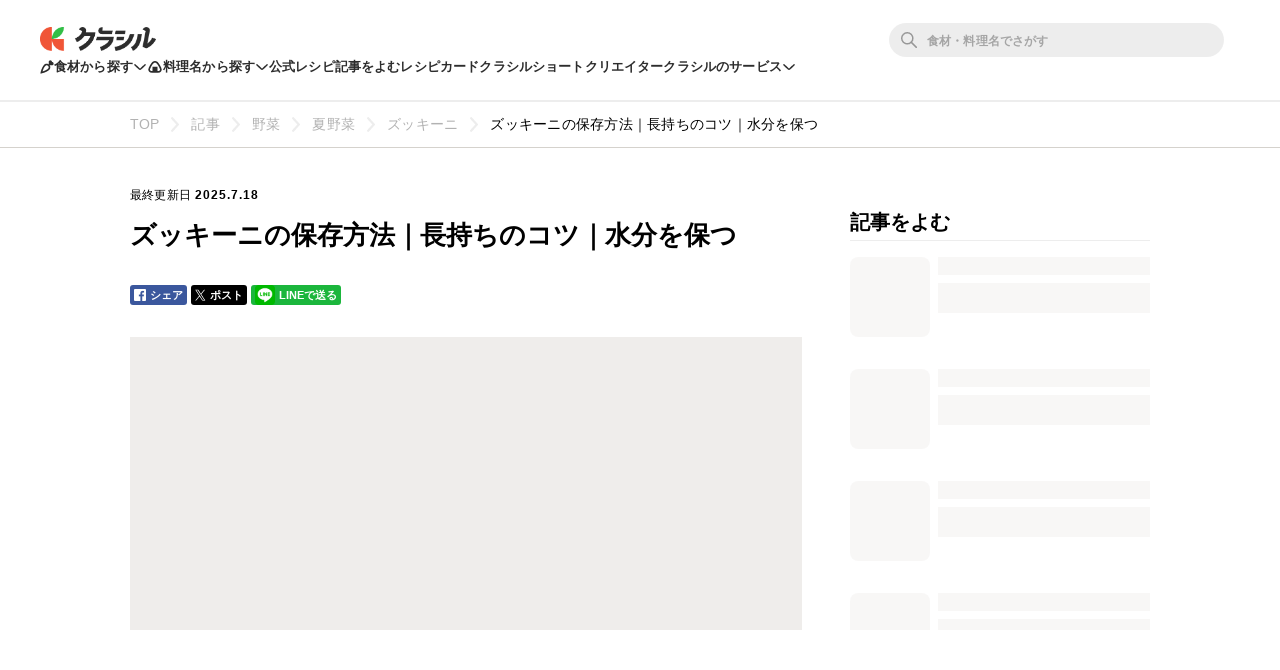

--- FILE ---
content_type: text/html; charset=utf-8
request_url: https://www.kurashiru.com/articles/25bc52da-a69f-4ac9-9753-6f835e132d7d
body_size: 40604
content:
<!DOCTYPE html><html lang="ja"><head prefix="og: http://ogp.me/ns# fb: http://ogp.me/ns/fb# article: http://ogp.me/ns/article#"><script>(function() {
  function hideLandingPopupBanner() {
    try {
      var style = document.createElement('style');
      style.textContent = '#dly-LandingPopupBanner { display: none; }';
      document.head.insertAdjacentElement('afterbegin', style);
      window.__delyKurashiruEnvironment = window.__delyKurashiruEnvironment || {};
      var globalEnv = window.__delyKurashiruEnvironment;
      globalEnv.preventLandingPopupStyle = style;
    } catch(err) {}
  }

  if (!('localStorage' in window)) {
    hideLandingPopupBanner();
    return;
  }

  var isSourceYahoo = /source=yahoo/.test(location.href);
  var referrerIsKurashiru = new RegExp('^' + location.origin).test(document.referrer);

  if (!isSourceYahoo) {
    hideLandingPopupBanner();
  }

  if (!localStorage.web) {
    return;
  }

  var parsedData = JSON.parse(localStorage.web);
  if (parsedData == null) {
    return;
  }

  var isPremiumUser = parsedData.isPremiumUser;
  if (isPremiumUser) {
    hideLandingPopupBanner();
    return;
  }

  var displayedLandingPopupAt = parsedData.displayedLandingPopupAt;
  var currentTimeMicroSec = new Date().getTime() * 1000;
  var LANDING_POPUP_INTERVAL_MICRO_SEC = 60 * 60 * 1000 * 1000;
  var isLandingPopupPrevented = displayedLandingPopupAt && (currentTimeMicroSec - displayedLandingPopupAt <= LANDING_POPUP_INTERVAL_MICRO_SEC);

  if (isLandingPopupPrevented) {
    hideLandingPopupBanner();
    return;
  }
})();</script><script async="" src="https://www.googletagmanager.com/gtag/js?id=G-8XLCK16JGF"></script><script>window.dataLayer = window.dataLayer || [];
function gtag(){dataLayer.push(arguments);}
gtag('js', new Date());
gtag('config', 'G-8XLCK16JGF');</script><script>(function(w,d,s,l,i){w[l]=w[l]||[];w[l].push({'gtm.start':
new Date().getTime(),event:'gtm.js'});var f=d.getElementsByTagName(s)[0],
j=d.createElement(s),dl=l!='dataLayer'?'&l='+l:'';j.async=true;j.src=
'https://www.googletagmanager.com/gtm.js?id='+i+dl;f.parentNode.insertBefore(j,f);
})(window,document,'script','dataLayer','GTM-WDHNCP6');</script><script>(function(c,l,a,r,i,t,y){
  c[a]=c[a]||function(){(c[a].q=c[a].q||[]).push(arguments)};
  t=l.createElement(r);t.async=1;t.src="https://www.clarity.ms/tag/"+i;
  y=l.getElementsByTagName(r)[0];y.parentNode.insertBefore(t,y);
})(window, document, "clarity", "script", "5xrlgsksbc");</script><title>ズッキーニの保存方法｜長持ちのコツ｜水分を保つ | クラシル</title><meta content="IE=edge" http-equiv="X-UA-Compatible" /><meta charset="utf-8" /><meta content="width=device-width,initial-scale=1.0,minimum-scale=1.0,maximum-scale=1.0,user-scalable=no,viewport-fit=cover" name="viewport" /><meta content="夏野菜の定番である「ズッキーニ」。みずみずしくジューシーな味わいで、炒めたり煮込んだりするだけでなく生のままでもいただけるので、想像以上に使いやすい野菜です。しかし、水分が多く傷みやすいので、まとめて購入するのは躊躇してしまいますよね。そこで今回は、ズッキーニのおいしさとみずみずしさを保って保存する方法をご紹介します。ちょっとしたポイントを押さえるだけで長持ちさせることができるので、ぜひお試しくださいね。" name="description" /><meta content="#f7f7f7" name="theme-color" /><link href="https://www.kurashiru.com/articles/25bc52da-a69f-4ac9-9753-6f835e132d7d" rel="canonical" /><meta content="https://video.kurashiru.com/production/articles/25bc52da-a69f-4ac9-9753-6f835e132d7d/wide_thumbnail_large.jpg?1752814022" name="thumbnail" /><meta content="872582362791183" property="fb:app_id" /><meta content="website" property="og:type" /><meta content="ズッキーニの保存方法｜長持ちのコツ｜水分を保つ | クラシル" property="og:title" /><meta content="夏野菜の定番である「ズッキーニ」。みずみずしくジューシーな味わいで、炒めたり煮込んだりするだけでなく生のままでもいただけるので、想像以上に使いやすい野菜です。しかし、水分が多く傷みやすいので、まとめて購入するのは躊躇してしまいますよね。そこで今回は、ズッキーニのおいしさとみずみずしさを保って保存する方法をご紹介します。ちょっとしたポイントを押さえるだけで長持ちさせることができるので、ぜひお試しくださいね。" property="og:description" /><meta content="クラシル" property="og:site_name" /><meta content="https://www.kurashiru.com/articles/25bc52da-a69f-4ac9-9753-6f835e132d7d" property="og:url" /><meta content="https://video.kurashiru.com/production/articles/25bc52da-a69f-4ac9-9753-6f835e132d7d/wide_thumbnail_large.jpg?1752814022" property="og:image" /><meta content="https://video.kurashiru.com/production/articles/25bc52da-a69f-4ac9-9753-6f835e132d7d/wide_thumbnail_large.jpg?1752814022" property="og:image:secure_url" /><meta content="image/jpg" property="og:image:type" /><meta content="1280" property="og:image:width" /><meta content="720" property="og:image:height" /><meta content="https://video.kurashiru.com/production/articles/25bc52da-a69f-4ac9-9753-6f835e132d7d/wide_thumbnail_large.jpg?1752814022" name="twitter:image" /><meta content="https://www.facebook.com/kurashiru.net/" property="article:publisher" /><meta content="summary_large_image" name="twitter:card" /><meta content="@kurashiru0119" name="twitter:site" /><meta content="@kurashiru0119" name="twitter:creator" /><meta content="kurashiru.com" name="twitter:domain" /><link href="/files/kurashiru_icon.png" rel="apple-touch-icon" /><link href="/files/favicon.ico" rel="shortcut icon" /><link href="/osd.xml" rel="search" title="クラシル レシピ" type="application/opensearchdescription+xml" /><meta content="TyIvFezFnzvWNGhGWXyolcdj8C7Kao4noOxjUvBaLt8" name="google-site-verification" /><meta content="ca6e75eb86483c6b4a02f0e4aca25561" name="p:domain_verify" /><meta content="max-image-preview:large" name="robots" /><link rel="stylesheet" media="all" href="//assets.kurashiru.com/production/assets/application-b5a958972139fa97b1fca844e59d8ad58b314c86962dc07990818a3c57b0d19d.css" /><script>
  window.__delyKurashiruEnvironment = window.__delyKurashiruEnvironment || {};
  Object.assign(window.__delyKurashiruEnvironment, {
    env: 'production',
    urlMap: {"web":{"host":"www.kurashiru.com","subdomain":"www","scheme":"https"},"wapi":{"host":"wapi.kurashiru.com","subdomain":"wapi","scheme":"https","private":{"origin":"https://wapi.kurashiru.com"}},"mobile":{"host":"mobile.kurashiru.com","subdomain":"mobile","scheme":"https"}},
    s3BaseUrl: 'https://video.kurashiru.com',
    webpackOutputGlobalPath: 'https://assets.kurashiru.com/production/packs/',
    pgApiKey: '9102167272123',
    appVersion: 'kurashiru_production@c5f73663273b900dace10fee960998413c4f0816',
    previewToken: '',
    unwrappedUrlMap: {"premium_lp":"https://data.kurashiru.com/webview/web/premium_appeal--default--_web.html","premium_invite_code_lp":"https://data.kurashiru.com/webview/web/premium_appeal--valentinebanner_2019--_web.html"},
    deviceType: 'console',
    asyncQueue: [new Promise(function (resolve) { document.addEventListener('DOMContentLoaded', function() { resolve() }); })],
  });
</script>
<script data-sdk="l/1.1.5" data-cfasync="false" src="https://html-load.com/loader.min.js" charset="UTF-8"></script>
<script>(function(){function t(){const n=["11lyXwYC","length","text","src","value","link,style","setAttribute","startsWith","currentScript","close-error-report",'script[src="https://',"host","Failed to load script: ","toString","appendChild","468735FbNLRi","300738tnFbmY","loader-check","https://report.error-report.com/modal?eventId=","as_index","split","8TetSnK","1290132IsNtcL","location","querySelector","remove","&domain=","&url=","width: 100vw; height: 100vh; z-index: 2147483647; position: fixed; left: 0; top: 0;","_fa_","toLowerCase","addEventListener","message","recovery","loader_light","map","url","data","https://report.error-report.com/modal?eventId=&error=Vml0YWwgQVBJIGJsb2NrZWQ%3D&domain=","body","7693vOmBNR","title","href","as_","from","querySelectorAll","last_bfa_at","POST","2998836zssjMo","error","hostname","https://","textContent","Fallback Failed","2986QuvnRn","check","removeEventListener","https://report.error-report.com/report","1199720OPSDeB","rtt","4YaZiiY","language","https://report.error-report.com/modal?eventId=&error=","attributes","btoa","Cannot find currentScript","setItem","&error=","connection","onLine","798JuIbWh","searchParams","name","iframe","write","outerHTML","concat","forEach","localStorage","style","charCodeAt","43gUyFJW","/loader.min.js","script","Script not found","[base64]","[base64]","now","createElement","reload",'/loader.min.js"]',"append","type"];return(t=function(){return n})()}function n(o,r){const e=t();return(n=function(t,n){return e[t-=421]})(o,r)}(function(){const o=n,r=t();for(;;)try{if(108864===parseInt(o(508))/1*(-parseInt(o(481))/2)+-parseInt(o(443))/3*(parseInt(o(487))/4)+-parseInt(o(442))/5+-parseInt(o(497))/6*(parseInt(o(467))/7)+parseInt(o(448))/8*(parseInt(o(449))/9)+-parseInt(o(485))/10*(-parseInt(o(427))/11)+parseInt(o(475))/12)break;r.push(r.shift())}catch(t){r.push(r.shift())}})(),(()=>{"use strict";const t=n,o=t=>{const o=n;let r=0;for(let n=0,e=t[o(428)];n<e;n++)r=(r<<5)-r+t[o(507)](n),r|=0;return r},r=class{static[t(482)](){const n=t;var r,e;let c=arguments[n(428)]>0&&void 0!==arguments[0]?arguments[0]:n(460),a=!(arguments[n(428)]>1&&void 0!==arguments[1])||arguments[1];const i=Date[n(421)](),s=i-i%864e5,u=s-864e5,l=s+864e5,d=n(470)+o(c+"_"+s),h=n(470)+o(c+"_"+u),p=n(470)+o(c+"_"+l);return d!==h&&d!==p&&h!==p&&!(null!==(r=null!==(e=window[d])&&void 0!==e?e:window[h])&&void 0!==r?r:window[p])&&(a&&(window[d]=!0,window[h]=!0,window[p]=!0),!0)}};function e(o,r){const e=t;try{window[e(505)][e(493)](window[e(450)][e(438)]+e(456)+btoa(e(473)),Date[e(421)]()[e(440)]())}catch(t){}try{!async function(t,o){const r=e;try{if(await a())return;const e=await async function(t){const o=n;try{const n=new URL(o(484));n[o(498)][o(425)](o(426),o(461)),n[o(498)][o(425)](o(468),""),n[o(498)][o(425)](o(459),t),n[o(498)][o(425)](o(463),location[o(469)]);const r=await fetch(n[o(469)],{method:o(474)});return await r[o(429)]()}catch(t){return o(476)}}(t);document[r(472)](r(432))[r(504)]((t=>{const n=r;t[n(452)](),t[n(479)]=""}));const c=document[r(422)](r(500));c[r(430)]=r(445)[r(503)](e,r(494))[r(503)](btoa(t),r(453))[r(503)](o,r(454))[r(503)](btoa(location[r(469)])),c[r(433)](r(506),r(455)),document[r(466)][r(441)](c);const i=t=>{const n=r;n(436)===t[n(464)]&&(c[n(452)](),window[n(483)](n(459),i))};window[r(458)](r(459),i)}catch(n){c(t,o)}}(o,r)}catch(t){c(o,r)}}function c(n,o){const r=t;try{const t=navigator[r(488)][r(457)]()[r(434)]("ko")?decodeURIComponent(escape(atob(r(513)))):atob(r(512));confirm(t)?location[r(469)]=r(489)[r(503)](btoa(n),r(453))[r(503)](o,r(454))[r(503)](btoa(location[r(469)])):location[r(423)]()}catch(t){location[r(469)]=r(465)[r(503)](o)}}(()=>{const n=t,o=t=>n(439)[n(503)](t);let c="";try{var a,i;null===(a=document[n(435)])||void 0===a||a[n(452)]();const t=null!==(i=function(){const t=n,o=t(446)+window[t(491)](window[t(450)][t(477)]);return window[o]}())&&void 0!==i?i:0;if(!r[n(482)](n(444),!1))return;const s="html-load.com,fb.html-load.com,content-loader.com,fb.content-loader.com"[n(447)](",");c=s[0];const u=document[n(451)](n(437)[n(503)](s[t],n(424)));if(!u)throw new Error(n(511));const l=Array[n(471)](u[n(490)])[n(462)]((t=>({name:t[n(499)],value:t[n(431)]})));if(t+1<s[n(428)])return function(t,o){const r=n,e=r(446)+window[r(491)](window[r(450)][r(477)]);window[e]=o}(0,t+1),void function(t,o){const r=n;var e;const c=document[r(422)](r(510));o[r(504)]((t=>{const n=r;let{name:o,value:e}=t;return c[n(433)](o,e)})),c[r(433)](r(430),r(478)[r(503)](t,r(509))),document[r(501)](c[r(502)]);const a=null===(e=document[r(435)])||void 0===e?void 0:e[r(502)];if(!a)throw new Error(r(492));document[r(501)](a)}(s[t+1],l);e(o(n(480)),c)}catch(t){try{t=t[n(440)]()}catch(t){}e(o(t),c)}})();const a=async()=>{const n=t;try{if(await i())return!0;try{if(navigator[n(495)][n(486)]>1e3)return!0}catch(t){}return!1}catch(t){return!1}},i=async()=>{const n=t;if(!navigator[n(496)])return!0;try{await fetch(location[n(469)])}catch(t){return!0}return!1}})();})();</script>
<!-- Flux head -->
<link rel="dns-prefetch" href="https://flux-cdn.com">
<link rel="preconnect" href="https://flux-cdn.com" crossorigin>
<script async src="https://flux-cdn.com/client/00004/kurashiru_1142.min.js"></script>
<script>
  window.pbjs = window.pbjs || {};
  window.pbjs.que = window.pbjs.que || [];
</script>
<script type="text/javascript">
  window.fluxtag = {
    readyBids: {
      prebid: false,
      amazon: false,
      google: false
    },
    failSafeTimeout: 3e3,
    isFn: function isFn(object) {
      var _t = 'Function';
      var toString = Object.prototype.toString;
      return toString.call(object) === '[object ' + _t + ']';
    },
    launchAdServer: function() {
      if (!fluxtag.readyBids.prebid || !fluxtag.readyBids.amazon) {
        return;
      }
      fluxtag.requestAdServer();
    },
    requestAdServer: function() {
      if (!fluxtag.readyBids.google) {
        fluxtag.readyBids.google = true;
        googletag.cmd.push(function () {
          if (!!(pbjs.setTargetingForGPTAsync) && fluxtag.isFn(pbjs.setTargetingForGPTAsync)) {
            pbjs.que.push(function () {
              pbjs.setTargetingForGPTAsync();
            });
          }
          googletag.pubads().refresh();
        });
      }
    }
  };
</script>
<script>
  // failSafeTimeout経過した時にDFP呼び出し
  setTimeout(function() {
    fluxtag.requestAdServer();
  }, fluxtag.failSafeTimeout);
</script>
<!-- TAM(UAM) head -->
<link rel="dns-prefetch" href="https://c.amazon-adsystem.com">
<link rel="preconnect" href="https://c.amazon-adsystem.com" crossorigin>
<script async src="https://c.amazon-adsystem.com/aax2/apstag.js"></script>
<script>
  window.apstag = window.apstag || {
    init: function() {
      apstag._Q.push(["i", arguments, (new Date).getTime()])
    },
    fetchBids: function() {
      apstag._Q.push(["f", arguments, (new Date).getTime()])
    },
    setDisplayBids: function() {},
    _Q: []
  };
</script>
<script>
  apsSlots = []
  

        apsSlots.push({
          slotID: 'div-gpt-ad-1655881643700-0',
          slotName: '/67340404/p_kurashiru_336x280_category-migicolumn1',
          sizes: [[300,250],[320,180],[336,280]],
        });
      

        apsSlots.push({
          slotID: 'div-gpt-ad-1655881398176-0',
          slotName: '/67340404/p_kurashiru_336x280_category-migicolumn3',
          sizes: [[300,250],[336,280],[320,180]],
        });
      

        apsSlots.push({
          slotID: 'div-gpt-ad-1657613527314-0',
          slotName: '/67340404/p_kurashiru_overlay_728x90_970x90_1x1',
          sizes: [[970,90],[728,90]],
        });
      
  if (apsSlots.length > 0) {
    apstag.init({
      pubID: '3910',
      adServer: 'googletag',
      bidTimeout: 2e3
    });

    apstag.fetchBids({
      slots: apsSlots,
    }, function(bids) {
      googletag.cmd.push(function(){
        apstag.setDisplayBids();
        // TAM(UAM) 呼び出し
        fluxtag.readyBids.amazon = true;
        fluxtag.launchAdServer();
      });
    });
  }
</script>
<!-- DFP head -->
<link rel="dns-prefetch" href="https://securepubads.g.doubleclick.net">
<link rel="preconnect" href="https://securepubads.g.doubleclick.net" crossorigin>
<script async='async' src='https://securepubads.g.doubleclick.net/tag/js/gpt.js'></script>
<script>
  var googletag = googletag || {};
  googletag.cmd = googletag.cmd || [];
</script>
<script id="gpt">
(function () {
    googletag.cmd.push(function () {
      googletag.pubads().setTargeting('env', ["production"]);
googletag.pubads().setTargeting('page_url', ["/articles/25bc52da-a69f-4ac9-9753-6f835e132d7d"]);
googletag.pubads().setTargeting('page_title', ["ズッキーニの保存方法｜長持ちのコツ｜水分を保つ"]);
googletag.pubads().setTargeting('web_category_id', []);
googletag.pubads().setTargeting('tag_id', []);
googletag.pubads().setTargeting('ingredient_id', []);
googletag.pubads().setTargeting('search_word', [""]);
googletag.pubads().setTargeting('is_pr', ["0"]);
googletag.pubads().setTargeting('query_source', [""]);
      
(function() {
  try {
    var targetIds = ["e4j2oudka8k","j0gipu8spfg"];
    var webData = JSON.parse(localStorage.getItem('web') || '{}');
    var exp = webData.exp || {};
    targetIds.forEach(function(experimentId) {
      var variationId = exp[experimentId];
      if (variationId !== undefined && variationId !== 999) {
        googletag.pubads().setTargeting(experimentId, [String(variationId)]);
      }
    });
  } catch (e) {}
})();

      
        var interstitialSlot = googletag.defineOutOfPageSlot('/67340404/p_kurashiru_interstitial_320x480_300x250_336x280_1x1', googletag.enums.OutOfPageFormat.INTERSTITIAL);
        if (interstitialSlot) {
          interstitialSlot.addService(googletag.pubads());
        }
      
googletag.defineSlot('/67340404/p_kurashiru_336x280_category-migicolumn1', [[300,250],[320,180],[336,280]], 'div-gpt-ad-1655881643700-0').addService(googletag.pubads());
googletag.defineSlot('/67340404/p_kurashiru_336x280_category-migicolumn3', [[300,250],[336,280],[320,180]], 'div-gpt-ad-1655881398176-0').addService(googletag.pubads());
googletag.defineSlot('/67340404/p_kurashiru_overlay_728x90_970x90_1x1', [[970,90],[728,90]], 'div-gpt-ad-1657613527314-0').addService(googletag.pubads());
      googletag.pubads().disableInitialLoad();
      googletag.pubads().enableSingleRequest();
      googletag.enableServices();

      // Prebidが呼び出せる状態の場合
      if (!!(window.pbFlux) && !!(window.pbFlux.prebidBidder) && fluxtag.isFn(window.pbFlux.prebidBidder)) {
        pbjs.que.push(function () {
          window.pbFlux.prebidBidder();
        });
      } else {
        // Prebidが呼び出せない場合、すぐにGAMを呼び出す
        fluxtag.readyBids.prebid = true;
        fluxtag.launchAdServer();
      }
    });
  })();
</script>

<!-- geniee -->
<script>
  window.gnshbrequest = window.gnshbrequest || {cmd:[]};
  window.gnshbrequest.cmd.push(function(){
    window.gnshbrequest.forceInternalRequest();
  });
</script>
<script async src="https://cpt.geniee.jp/hb/v1/196813/1287/wrapper.min.js"></script>

<script async src="https://fundingchoicesmessages.google.com/i/pub-9342353200861768?ers=1"></script>
<script>
(function() {
  function signalGooglefcPresent() {
    if (!window.frames['googlefcPresent']) {
      if (document.body) {
        const iframe = document.createElement('iframe');
        iframe.style = 'width: 0; height: 0; border: none; z-index: -1000; left: -1000px; top: -1000px;';
        iframe.style.display = 'none';
        iframe.name = 'googlefcPresent';
        document.body.appendChild(iframe);
      } else {
        setTimeout(signalGooglefcPresent, 0);
      }
    }
  }
  signalGooglefcPresent();})();
</script>
<script async="async">
  window.__delyKurashiruEnvironment = window.__delyKurashiruEnvironment || {};
  window.__delyKurashiruEnvironment.ssrContext = {"path":"/articles/25bc52da-a69f-4ac9-9753-6f835e132d7d","userAgent":"Ruby, Mozilla/5.0 (Macintosh; Intel Mac OS X 10_15_7) AppleWebKit/537.36 (KHTML, like Gecko) Chrome/131.0.0.0 Safari/537.36; ClaudeBot/1.0; +claudebot@anthropic.com)","state":{"fetchHeaderArticle":null,"fetchArticle":{"data":{"data":{"id":"25bc52da-a69f-4ac9-9753-6f835e132d7d","type":"articles","attributes":{"title":"ズッキーニの保存方法｜長持ちのコツ｜水分を保つ","description":"夏野菜の定番である「ズッキーニ」。みずみずしくジューシーな味わいで、炒めたり煮込んだりするだけでなく生のままでもいただけるので、想像以上に使いやすい野菜です。しかし、水分が多く傷みやすいので、まとめて購入するのは躊躇してしまいますよね。そこで今回は、ズッキーニのおいしさとみずみずしさを保って保存する方法をご紹介します。ちょっとしたポイントを押さえるだけで長持ちさせることができるので、ぜひお試しくださいね。","content-type":"normal","thumbnail-url":"https://video.kurashiru.com/production/articles/25bc52da-a69f-4ac9-9753-6f835e132d7d/image_normal.jpg?1752814022","thumbnail-thumb-url":"https://video.kurashiru.com/production/articles/25bc52da-a69f-4ac9-9753-6f835e132d7d/image_thumb.jpg?1752814022","thumbnail-small-url":"https://video.kurashiru.com/production/articles/25bc52da-a69f-4ac9-9753-6f835e132d7d/image_small.jpg?1752814022","thumbnail-normal-url":"https://video.kurashiru.com/production/articles/25bc52da-a69f-4ac9-9753-6f835e132d7d/image_normal.jpg?1752814022","thumbnail-large-url":"https://video.kurashiru.com/production/articles/25bc52da-a69f-4ac9-9753-6f835e132d7d/image_large.jpg?1752814022","wide-thumbnail-url":"https://video.kurashiru.com/production/articles/25bc52da-a69f-4ac9-9753-6f835e132d7d/wide_thumbnail_normal.jpg?1752814022","wide-thumbnail-small-url":"https://video.kurashiru.com/production/articles/25bc52da-a69f-4ac9-9753-6f835e132d7d/wide_thumbnail_small.jpg?1752814022","wide-thumbnail-normal-url":"https://video.kurashiru.com/production/articles/25bc52da-a69f-4ac9-9753-6f835e132d7d/wide_thumbnail_normal.jpg?1752814022","wide-thumbnail-large-url":"https://video.kurashiru.com/production/articles/25bc52da-a69f-4ac9-9753-6f835e132d7d/wide_thumbnail_large.jpg?1752814022","published-at":"2020-06-04T19:02:17.000+09:00","publish-status":"published","sponsored":null,"updated-at":"2025-07-18T13:47:02.000+09:00","recipe-markup":true,"sync-to-yahoo-shannon":true,"breadcrumbs":[["野菜",140,"categories"],["夏野菜",168,"categories"],["ズッキーニ",174,"categories"],["ズッキーニの保存方法｜長持ちのコツ｜水分を保つ","25bc52da-a69f-4ac9-9753-6f835e132d7d","articles"]],"latest-repost-at":null,"article-genre-id":4},"relationships":{"article-items":{"data":[{"id":"55632","type":"text-items"},{"id":"55633","type":"headline-items"},{"id":"58760","type":"text-items"},{"id":"617314","type":"headline-items"},{"id":"617426","type":"text-items"},{"id":"617378","type":"headline-items"},{"id":"617385","type":"text-items"},{"id":"617380","type":"headline-items"},{"id":"55634","type":"text-items"},{"id":"617391","type":"image-items"},{"id":"617320","type":"headline-items"},{"id":"617427","type":"text-items"},{"id":"617402","type":"headline-items"},{"id":"55635","type":"text-items"},{"id":"617403","type":"headline-items"},{"id":"617415","type":"image-items"},{"id":"617369","type":"headline-items"},{"id":"617429","type":"text-items"},{"id":"617416","type":"headline-items"},{"id":"617432","type":"image-items"},{"id":"617417","type":"headline-items"},{"id":"55636","type":"text-items"},{"id":"617418","type":"headline-items"},{"id":"617372","type":"headline-items"},{"id":"617431","type":"text-items"},{"id":"617424","type":"headline-items"},{"id":"617423","type":"headline-items"},{"id":"617433","type":"image-items"},{"id":"617422","type":"headline-items"},{"id":"55637","type":"text-items"},{"id":"617421","type":"headline-items"},{"id":"55638","type":"headline-items"},{"id":"55639","type":"text-items"},{"id":"58759","type":"text-items"},{"id":"374339","type":"article-link-items"},{"id":"617434","type":"recipe-list-items"}]}}},"included":[{"id":"55632","type":"text-items","attributes":{"content":"夏野菜の定番である「ズッキーニ」。みずみずしくジューシーな味わいで、炒めたり煮込んだりするだけでなく生のままでもいただけるので、想像以上に使いやすい野菜です。しかし、水分が多く傷みやすいので、まとめて購入するのは躊躇してしまいますよね。そこで今回は、ズッキーニのおいしさとみずみずしさを保って保存する方法をご紹介します。ちょっとしたポイントを押さえるだけで長持ちさせることができるので、ぜひお試しくださいね。","url":null,"type":"TextItem","size":null,"sort-order":1,"html":null,"normalized-content":"<p>夏野菜の定番である「ズッキーニ」。みずみずしくジューシーな味わいで、炒めたり煮込んだりするだけでなく生のままでもいただけるので、想像以上に使いやすい野菜です。しかし、水分が多く傷みやすいので、まとめて購入するのは躊躇してしまいますよね。そこで今回は、ズッキーニのおいしさとみずみずしさを保って保存する方法をご紹介します。ちょっとしたポイントを押さえるだけで長持ちさせることができるので、ぜひお試しくださいね。<\/p>\n","video-id":null,"image-url":"https://video.kurashiru.com/production/images/missing.png?1752811573","image-normal-url":"https://video.kurashiru.com/production/images/missing.png?1752811573","resized-image-url":null,"image-original-url":"https://video.kurashiru.com/production/images/missing.png","cgm-video":null,"recipe-card":null,"video-list":null,"recipe-list":null,"article-link":null,"affiliate":null},"relationships":{"video":{"data":null}}},{"id":"55633","type":"headline-items","attributes":{"content":"ポイントは「乾燥を防ぐこと」！","url":null,"type":"HeadlineItem","size":2,"sort-order":2,"html":null,"normalized-content":"ポイントは「乾燥を防ぐこと」！","video-id":null,"image-url":"https://video.kurashiru.com/production/images/missing.png?1752813951","image-normal-url":"https://video.kurashiru.com/production/images/missing.png?1752813951","resized-image-url":"https://video.kurashiru.com/production/images/missing.png?1752813951","image-original-url":"https://video.kurashiru.com/production/images/missing.png","cgm-video":null,"recipe-card":null,"video-list":null,"recipe-list":null,"article-link":null,"affiliate":null},"relationships":{"video":{"data":null}}},{"id":"58760","type":"text-items","attributes":{"content":"ズッキーニを保存する際の最大のポイントは**「乾燥を防ぐこと」**！新聞紙やラップを使って乾燥を防ぐことで、みずみずしいズッキーニの食感をキープすることができます。今回は、常温・冷蔵・冷凍それぞれの保存方法をご紹介しますので、状況や用途に合わせてお試しくださいね。","url":null,"type":"TextItem","size":null,"sort-order":3,"html":null,"normalized-content":"<p>ズッキーニを保存する際の最大のポイントは<strong>「乾燥を防ぐこと」<\/strong>！新聞紙やラップを使って乾燥を防ぐことで、みずみずしいズッキーニの食感をキープすることができます。今回は、常温・冷蔵・冷凍それぞれの保存方法をご紹介しますので、状況や用途に合わせてお試しくださいね。<\/p>\n","video-id":null,"image-url":"https://video.kurashiru.com/production/images/missing.png?1752811719","image-normal-url":"https://video.kurashiru.com/production/images/missing.png?1752811719","resized-image-url":null,"image-original-url":"https://video.kurashiru.com/production/images/missing.png","cgm-video":null,"recipe-card":null,"video-list":null,"recipe-list":null,"article-link":null,"affiliate":null},"relationships":{"video":{"data":null}}},{"id":"617314","type":"headline-items","attributes":{"content":"【常温】1本丸ごと保存する方法","url":null,"type":"HeadlineItem","size":2,"sort-order":4,"html":null,"normalized-content":"【常温】1本丸ごと保存する方法","video-id":null,"image-url":"https://video.kurashiru.com/production/images/missing.png?1752811763","image-normal-url":"https://video.kurashiru.com/production/images/missing.png?1752811763","resized-image-url":"https://video.kurashiru.com/production/images/missing.png?1752811763","image-original-url":"https://video.kurashiru.com/production/images/missing.png","cgm-video":null,"recipe-card":null,"video-list":null,"recipe-list":null,"article-link":null,"affiliate":null},"relationships":{"video":{"data":null}}},{"id":"617426","type":"text-items","attributes":{"content":"ズッキーニがまだ丸ごとの状態であれば、常温でも保存が可能です。ここでは、乾燥や傷みを防ぎながら常温で日持ちさせるポイントをご紹介します。","url":null,"type":"TextItem","size":null,"sort-order":5,"html":null,"normalized-content":"<p>ズッキーニがまだ丸ごとの状態であれば、常温でも保存が可能です。ここでは、乾燥や傷みを防ぎながら常温で日持ちさせるポイントをご紹介します。<\/p>\n","video-id":null,"image-url":"https://video.kurashiru.com/production/images/missing.png?1752813111","image-normal-url":"https://video.kurashiru.com/production/images/missing.png?1752813111","resized-image-url":null,"image-original-url":"https://video.kurashiru.com/production/images/missing.png","cgm-video":null,"recipe-card":null,"video-list":null,"recipe-list":null,"article-link":null,"affiliate":null},"relationships":{"video":{"data":null}}},{"id":"617378","type":"headline-items","attributes":{"content":"①新聞紙でズッキーニを1本ずつ包む ","url":null,"type":"HeadlineItem","size":3,"sort-order":6,"html":null,"normalized-content":"①新聞紙でズッキーニを1本ずつ包む ","video-id":null,"image-url":"https://video.kurashiru.com/production/images/missing.png?1752813111","image-normal-url":"https://video.kurashiru.com/production/images/missing.png?1752813111","resized-image-url":"https://video.kurashiru.com/production/images/missing.png?1752813111","image-original-url":"https://video.kurashiru.com/production/images/missing.png","cgm-video":null,"recipe-card":null,"video-list":null,"recipe-list":null,"article-link":null,"affiliate":null},"relationships":{"video":{"data":null}}},{"id":"617385","type":"text-items","attributes":{"content":"**新聞紙で包むことによって、ズッキーニの大敵である乾燥を防ぐことが出来ます。**","url":null,"type":"TextItem","size":null,"sort-order":7,"html":null,"normalized-content":"<p><strong>新聞紙で包むことによって、ズッキーニの大敵である乾燥を防ぐことが出来ます。<\/strong><\/p>\n","video-id":null,"image-url":"https://video.kurashiru.com/production/images/missing.png?1752813969","image-normal-url":"https://video.kurashiru.com/production/images/missing.png?1752813969","resized-image-url":null,"image-original-url":"https://video.kurashiru.com/production/images/missing.png","cgm-video":null,"recipe-card":null,"video-list":null,"recipe-list":null,"article-link":null,"affiliate":null},"relationships":{"video":{"data":null}}},{"id":"617380","type":"headline-items","attributes":{"content":"②風通しが良い場所で常温保存 ","url":null,"type":"HeadlineItem","size":3,"sort-order":8,"html":null,"normalized-content":"②風通しが良い場所で常温保存 ","video-id":null,"image-url":"https://video.kurashiru.com/production/images/missing.png?1752813111","image-normal-url":"https://video.kurashiru.com/production/images/missing.png?1752813111","resized-image-url":"https://video.kurashiru.com/production/images/missing.png?1752813111","image-original-url":"https://video.kurashiru.com/production/images/missing.png","cgm-video":null,"recipe-card":null,"video-list":null,"recipe-list":null,"article-link":null,"affiliate":null},"relationships":{"video":{"data":null}}},{"id":"55634","type":"text-items","attributes":{"content":" 直射日光が当たらず、**10～20℃くらい**の風通しが良い場所で保存しましょう。\n","url":null,"type":"TextItem","size":null,"sort-order":9,"html":null,"normalized-content":"<p>直射日光が当たらず、<strong>10～20℃くらい<\/strong>の風通しが良い場所で保存しましょう。<\/p>\n","video-id":null,"image-url":"https://video.kurashiru.com/production/images/missing.png?1752813975","image-normal-url":"https://video.kurashiru.com/production/images/missing.png?1752813975","resized-image-url":null,"image-original-url":"https://video.kurashiru.com/production/images/missing.png","cgm-video":null,"recipe-card":null,"video-list":null,"recipe-list":null,"article-link":null,"affiliate":null},"relationships":{"video":{"data":null}}},{"id":"617391","type":"image-items","attributes":{"content":"","url":"","type":"ImageItem","size":2,"sort-order":10,"html":null,"normalized-content":"","video-id":null,"image-url":"https://video.kurashiru.com/production/article_items/617391/image_normal.jpeg?1752813111","image-normal-url":"https://video.kurashiru.com/production/article_items/617391/image_normal.jpeg?1752813111","resized-image-url":"https://video.kurashiru.com/production/article_items/617391/image_wide.jpeg?1752813111","image-original-url":"https://video.kurashiru.com/production/article_items/617391/image_original.jpeg?1752813111","cgm-video":null,"recipe-card":null,"video-list":null,"recipe-list":null,"article-link":null,"affiliate":null},"relationships":{"video":{"data":null}}},{"id":"617320","type":"headline-items","attributes":{"content":"【冷蔵】使いかけを保存する方法","url":null,"type":"HeadlineItem","size":2,"sort-order":11,"html":null,"normalized-content":"【冷蔵】使いかけを保存する方法","video-id":null,"image-url":"https://video.kurashiru.com/production/images/missing.png?1752813111","image-normal-url":"https://video.kurashiru.com/production/images/missing.png?1752813111","resized-image-url":"https://video.kurashiru.com/production/images/missing.png?1752813111","image-original-url":"https://video.kurashiru.com/production/images/missing.png","cgm-video":null,"recipe-card":null,"video-list":null,"recipe-list":null,"article-link":null,"affiliate":null},"relationships":{"video":{"data":null}}},{"id":"617427","type":"text-items","attributes":{"content":"ズッキーニを一度カットした場合は、すぐに冷蔵保存が必要です。切り口から傷みやすくなるため、しっかりと対策して保存しましょう。","url":null,"type":"TextItem","size":null,"sort-order":12,"html":null,"normalized-content":"<p>ズッキーニを一度カットした場合は、すぐに冷蔵保存が必要です。切り口から傷みやすくなるため、しっかりと対策して保存しましょう。<\/p>\n","video-id":null,"image-url":"https://video.kurashiru.com/production/images/missing.png?1752813147","image-normal-url":"https://video.kurashiru.com/production/images/missing.png?1752813147","resized-image-url":null,"image-original-url":"https://video.kurashiru.com/production/images/missing.png","cgm-video":null,"recipe-card":null,"video-list":null,"recipe-list":null,"article-link":null,"affiliate":null},"relationships":{"video":{"data":null}}},{"id":"617402","type":"headline-items","attributes":{"content":"①使いかけのズッキーニをしっかりとラップで包む  ","url":null,"type":"HeadlineItem","size":3,"sort-order":13,"html":null,"normalized-content":"①使いかけのズッキーニをしっかりとラップで包む  ","video-id":null,"image-url":"https://video.kurashiru.com/production/images/missing.png?1752813147","image-normal-url":"https://video.kurashiru.com/production/images/missing.png?1752813147","resized-image-url":"https://video.kurashiru.com/production/images/missing.png?1752813147","image-original-url":"https://video.kurashiru.com/production/images/missing.png","cgm-video":null,"recipe-card":null,"video-list":null,"recipe-list":null,"article-link":null,"affiliate":null},"relationships":{"video":{"data":null}}},{"id":"55635","type":"text-items","attributes":{"content":"ズッキーニはカットすると、急激に傷みはじめてしまいます。**しっかりとラップをし、空気に触れさせないようにしましょう。**\n","url":null,"type":"TextItem","size":null,"sort-order":14,"html":null,"normalized-content":"<p>ズッキーニはカットすると、急激に傷みはじめてしまいます。<strong>しっかりとラップをし、空気に触れさせないようにしましょう。<\/strong><\/p>\n","video-id":null,"image-url":"https://video.kurashiru.com/production/images/missing.png?1752813982","image-normal-url":"https://video.kurashiru.com/production/images/missing.png?1752813982","resized-image-url":null,"image-original-url":"https://video.kurashiru.com/production/images/missing.png","cgm-video":null,"recipe-card":null,"video-list":null,"recipe-list":null,"article-link":null,"affiliate":null},"relationships":{"video":{"data":null}}},{"id":"617403","type":"headline-items","attributes":{"content":"②冷蔵庫の野菜室で保存  ","url":null,"type":"HeadlineItem","size":3,"sort-order":15,"html":null,"normalized-content":"②冷蔵庫の野菜室で保存  ","video-id":null,"image-url":"https://video.kurashiru.com/production/images/missing.png?1752813147","image-normal-url":"https://video.kurashiru.com/production/images/missing.png?1752813147","resized-image-url":"https://video.kurashiru.com/production/images/missing.png?1752813147","image-original-url":"https://video.kurashiru.com/production/images/missing.png","cgm-video":null,"recipe-card":null,"video-list":null,"recipe-list":null,"article-link":null,"affiliate":null},"relationships":{"video":{"data":null}}},{"id":"617415","type":"image-items","attributes":{"content":"","url":"","type":"ImageItem","size":2,"sort-order":16,"html":null,"normalized-content":"","video-id":null,"image-url":"https://video.kurashiru.com/production/article_items/617415/image_normal.jpeg?1752813147","image-normal-url":"https://video.kurashiru.com/production/article_items/617415/image_normal.jpeg?1752813147","resized-image-url":"https://video.kurashiru.com/production/article_items/617415/image_wide.jpeg?1752813147","image-original-url":"https://video.kurashiru.com/production/article_items/617415/image_original.jpeg?1752813147","cgm-video":null,"recipe-card":null,"video-list":null,"recipe-list":null,"article-link":null,"affiliate":null},"relationships":{"video":{"data":null}}},{"id":"617369","type":"headline-items","attributes":{"content":"【冷凍】カットして保存する方法","url":null,"type":"HeadlineItem","size":2,"sort-order":17,"html":null,"normalized-content":"【冷凍】カットして保存する方法","video-id":null,"image-url":"https://video.kurashiru.com/production/images/missing.png?1752813147","image-normal-url":"https://video.kurashiru.com/production/images/missing.png?1752813147","resized-image-url":"https://video.kurashiru.com/production/images/missing.png?1752813147","image-original-url":"https://video.kurashiru.com/production/images/missing.png","cgm-video":null,"recipe-card":null,"video-list":null,"recipe-list":null,"article-link":null,"affiliate":null},"relationships":{"video":{"data":null}}},{"id":"617429","type":"text-items","attributes":{"content":"使い切れないズッキーニは、冷凍しておくのをおすすめします！そのまま調理に使えるよう、カットした状態で保存する手順をご紹介します。冷凍したズッキーニは必ず加熱調理してからお召し上がりくださいね。","url":null,"type":"TextItem","size":null,"sort-order":18,"html":null,"normalized-content":"<p>使い切れないズッキーニは、冷凍しておくのをおすすめします！そのまま調理に使えるよう、カットした状態で保存する手順をご紹介します。冷凍したズッキーニは必ず加熱調理してからお召し上がりくださいね。<\/p>\n","video-id":null,"image-url":"https://video.kurashiru.com/production/images/missing.png?1752813874","image-normal-url":"https://video.kurashiru.com/production/images/missing.png?1752813874","resized-image-url":null,"image-original-url":"https://video.kurashiru.com/production/images/missing.png","cgm-video":null,"recipe-card":null,"video-list":null,"recipe-list":null,"article-link":null,"affiliate":null},"relationships":{"video":{"data":null}}},{"id":"617416","type":"headline-items","attributes":{"content":"①ズッキーニを食べやすい大きさにカットする  ","url":null,"type":"HeadlineItem","size":3,"sort-order":19,"html":null,"normalized-content":"①ズッキーニを食べやすい大きさにカットする  ","video-id":null,"image-url":"https://video.kurashiru.com/production/images/missing.png?1752813179","image-normal-url":"https://video.kurashiru.com/production/images/missing.png?1752813179","resized-image-url":"https://video.kurashiru.com/production/images/missing.png?1752813179","image-original-url":"https://video.kurashiru.com/production/images/missing.png","cgm-video":null,"recipe-card":null,"video-list":null,"recipe-list":null,"article-link":null,"affiliate":null},"relationships":{"video":{"data":null}}},{"id":"617432","type":"image-items","attributes":{"content":"","url":"","type":"ImageItem","size":2,"sort-order":20,"html":null,"normalized-content":"","video-id":null,"image-url":"https://video.kurashiru.com/production/article_items/617432/image_normal.jpeg?1752813799","image-normal-url":"https://video.kurashiru.com/production/article_items/617432/image_normal.jpeg?1752813799","resized-image-url":"https://video.kurashiru.com/production/article_items/617432/image_wide.jpeg?1752813799","image-original-url":"https://video.kurashiru.com/production/article_items/617432/image_original.jpeg?1752813799","cgm-video":null,"recipe-card":null,"video-list":null,"recipe-list":null,"article-link":null,"affiliate":null},"relationships":{"video":{"data":null}}},{"id":"617417","type":"headline-items","attributes":{"content":"②キッチンペーパーで表面の水分を拭き取る","url":null,"type":"HeadlineItem","size":3,"sort-order":21,"html":null,"normalized-content":"②キッチンペーパーで表面の水分を拭き取る","video-id":null,"image-url":"https://video.kurashiru.com/production/images/missing.png?1752813800","image-normal-url":"https://video.kurashiru.com/production/images/missing.png?1752813800","resized-image-url":"https://video.kurashiru.com/production/images/missing.png?1752813800","image-original-url":"https://video.kurashiru.com/production/images/missing.png","cgm-video":null,"recipe-card":null,"video-list":null,"recipe-list":null,"article-link":null,"affiliate":null},"relationships":{"video":{"data":null}}},{"id":"55636","type":"text-items","attributes":{"content":"表面に水分が残っていると、傷みの原因になります。**しっかりと拭き取ってから冷凍するようにしてくださいね。**","url":null,"type":"TextItem","size":null,"sort-order":22,"html":null,"normalized-content":"<p>表面に水分が残っていると、傷みの原因になります。<strong>しっかりと拭き取ってから冷凍するようにしてくださいね。<\/strong><\/p>\n","video-id":null,"image-url":"https://video.kurashiru.com/production/images/missing.png?1752813998","image-normal-url":"https://video.kurashiru.com/production/images/missing.png?1752813998","resized-image-url":null,"image-original-url":"https://video.kurashiru.com/production/images/missing.png","cgm-video":null,"recipe-card":null,"video-list":null,"recipe-list":null,"article-link":null,"affiliate":null},"relationships":{"video":{"data":null}}},{"id":"617418","type":"headline-items","attributes":{"content":"③冷凍用保存袋に重ならないように入れ、冷凍庫で保存","url":null,"type":"HeadlineItem","size":3,"sort-order":23,"html":null,"normalized-content":"③冷凍用保存袋に重ならないように入れ、冷凍庫で保存","video-id":null,"image-url":"https://video.kurashiru.com/production/images/missing.png?1752813800","image-normal-url":"https://video.kurashiru.com/production/images/missing.png?1752813800","resized-image-url":"https://video.kurashiru.com/production/images/missing.png?1752813800","image-original-url":"https://video.kurashiru.com/production/images/missing.png","cgm-video":null,"recipe-card":null,"video-list":null,"recipe-list":null,"article-link":null,"affiliate":null},"relationships":{"video":{"data":null}}},{"id":"617372","type":"headline-items","attributes":{"content":"【冷凍】炒めてから保存する方法","url":null,"type":"HeadlineItem","size":2,"sort-order":24,"html":null,"normalized-content":"【冷凍】炒めてから保存する方法","video-id":null,"image-url":"https://video.kurashiru.com/production/images/missing.png?1752814001","image-normal-url":"https://video.kurashiru.com/production/images/missing.png?1752814001","resized-image-url":"https://video.kurashiru.com/production/images/missing.png?1752814001","image-original-url":"https://video.kurashiru.com/production/images/missing.png","cgm-video":null,"recipe-card":null,"video-list":null,"recipe-list":null,"article-link":null,"affiliate":null},"relationships":{"video":{"data":null}}},{"id":"617431","type":"text-items","attributes":{"content":"時間があるときは、炒めてから冷凍してみましょう。解凍後すぐに使えるので、時短調理にぴったりの保存方法です。再度加熱調理してからお召し上がりくださいね。","url":null,"type":"TextItem","size":null,"sort-order":25,"html":null,"normalized-content":"<p>時間があるときは、炒めてから冷凍してみましょう。解凍後すぐに使えるので、時短調理にぴったりの保存方法です。再度加熱調理してからお召し上がりくださいね。<\/p>\n","video-id":null,"image-url":"https://video.kurashiru.com/production/images/missing.png?1752814001","image-normal-url":"https://video.kurashiru.com/production/images/missing.png?1752814001","resized-image-url":null,"image-original-url":"https://video.kurashiru.com/production/images/missing.png","cgm-video":null,"recipe-card":null,"video-list":null,"recipe-list":null,"article-link":null,"affiliate":null},"relationships":{"video":{"data":null}}},{"id":"617424","type":"headline-items","attributes":{"content":"①ズッキーニを食べやすい大きさにカットする  ","url":null,"type":"HeadlineItem","size":3,"sort-order":26,"html":null,"normalized-content":"①ズッキーニを食べやすい大きさにカットする  ","video-id":null,"image-url":"https://video.kurashiru.com/production/images/missing.png?1752814001","image-normal-url":"https://video.kurashiru.com/production/images/missing.png?1752814001","resized-image-url":"https://video.kurashiru.com/production/images/missing.png?1752814001","image-original-url":"https://video.kurashiru.com/production/images/missing.png","cgm-video":null,"recipe-card":null,"video-list":null,"recipe-list":null,"article-link":null,"affiliate":null},"relationships":{"video":{"data":null}}},{"id":"617423","type":"headline-items","attributes":{"content":"②フライパンに油をひき、焼き色が軽くつく程度に炒める  ","url":null,"type":"HeadlineItem","size":3,"sort-order":27,"html":null,"normalized-content":"②フライパンに油をひき、焼き色が軽くつく程度に炒める  ","video-id":null,"image-url":"https://video.kurashiru.com/production/images/missing.png?1752814001","image-normal-url":"https://video.kurashiru.com/production/images/missing.png?1752814001","resized-image-url":"https://video.kurashiru.com/production/images/missing.png?1752814001","image-original-url":"https://video.kurashiru.com/production/images/missing.png","cgm-video":null,"recipe-card":null,"video-list":null,"recipe-list":null,"article-link":null,"affiliate":null},"relationships":{"video":{"data":null}}},{"id":"617433","type":"image-items","attributes":{"content":"","url":"","type":"ImageItem","size":2,"sort-order":28,"html":null,"normalized-content":"","video-id":null,"image-url":"https://video.kurashiru.com/production/article_items/617433/image_normal.jpeg?1752814001","image-normal-url":"https://video.kurashiru.com/production/article_items/617433/image_normal.jpeg?1752814001","resized-image-url":"https://video.kurashiru.com/production/article_items/617433/image_wide.jpeg?1752814001","image-original-url":"https://video.kurashiru.com/production/article_items/617433/image_original.jpeg?1752814001","cgm-video":null,"recipe-card":null,"video-list":null,"recipe-list":null,"article-link":null,"affiliate":null},"relationships":{"video":{"data":null}}},{"id":"617422","type":"headline-items","attributes":{"content":"③粗熱をとり、ラップをかけ、冷凍庫に約1時間入れる","url":null,"type":"HeadlineItem","size":3,"sort-order":29,"html":null,"normalized-content":"③粗熱をとり、ラップをかけ、冷凍庫に約1時間入れる","video-id":null,"image-url":"https://video.kurashiru.com/production/images/missing.png?1752814001","image-normal-url":"https://video.kurashiru.com/production/images/missing.png?1752814001","resized-image-url":"https://video.kurashiru.com/production/images/missing.png?1752814001","image-original-url":"https://video.kurashiru.com/production/images/missing.png","cgm-video":null,"recipe-card":null,"video-list":null,"recipe-list":null,"article-link":null,"affiliate":null},"relationships":{"video":{"data":null}}},{"id":"55637","type":"text-items","attributes":{"content":"金属バットにズッキーニを並べて粗熱をとり、ラップをかけ、そのまま冷凍庫に約1時間入れます。**一度金属バットの上で冷凍することで、ズッキーニ同士がくっつくことなく、冷凍保存することができますよ。**","url":null,"type":"TextItem","size":null,"sort-order":30,"html":null,"normalized-content":"<p>金属バットにズッキーニを並べて粗熱をとり、ラップをかけ、そのまま冷凍庫に約1時間入れます。<strong>一度金属バットの上で冷凍することで、ズッキーニ同士がくっつくことなく、冷凍保存することができますよ。<\/strong><\/p>\n","video-id":null,"image-url":"https://video.kurashiru.com/production/images/missing.png?1752814013","image-normal-url":"https://video.kurashiru.com/production/images/missing.png?1752814013","resized-image-url":null,"image-original-url":"https://video.kurashiru.com/production/images/missing.png","cgm-video":null,"recipe-card":null,"video-list":null,"recipe-list":null,"article-link":null,"affiliate":null},"relationships":{"video":{"data":null}}},{"id":"617421","type":"headline-items","attributes":{"content":"④凍ったズッキーニを冷凍用保存袋に入れ、再度冷凍庫で保存  ","url":null,"type":"HeadlineItem","size":3,"sort-order":31,"html":null,"normalized-content":"④凍ったズッキーニを冷凍用保存袋に入れ、再度冷凍庫で保存  ","video-id":null,"image-url":"https://video.kurashiru.com/production/images/missing.png?1752814001","image-normal-url":"https://video.kurashiru.com/production/images/missing.png?1752814001","resized-image-url":"https://video.kurashiru.com/production/images/missing.png?1752814001","image-original-url":"https://video.kurashiru.com/production/images/missing.png","cgm-video":null,"recipe-card":null,"video-list":null,"recipe-list":null,"article-link":null,"affiliate":null},"relationships":{"video":{"data":null}}},{"id":"55638","type":"headline-items","attributes":{"content":"乾燥を防いでおいしいズッキーニを楽しもう\n","url":null,"type":"HeadlineItem","size":2,"sort-order":32,"html":null,"normalized-content":"乾燥を防いでおいしいズッキーニを楽しもう\n","video-id":null,"image-url":"https://video.kurashiru.com/production/images/missing.png?1752814001","image-normal-url":"https://video.kurashiru.com/production/images/missing.png?1752814001","resized-image-url":"https://video.kurashiru.com/production/images/missing.png?1752814001","image-original-url":"https://video.kurashiru.com/production/images/missing.png","cgm-video":null,"recipe-card":null,"video-list":null,"recipe-list":null,"article-link":null,"affiliate":null},"relationships":{"video":{"data":null}}},{"id":"55639","type":"text-items","attributes":{"content":"ズッキーニを保存するときは、水分をそのまま残すため、乾燥させないようにすることがポイントです。冷凍保存の場合は、傷んでしまわないように、きちんと水分を拭き取って冷凍するようにしましょう。\n","url":null,"type":"TextItem","size":null,"sort-order":33,"html":null,"normalized-content":"<p>ズッキーニを保存するときは、水分をそのまま残すため、乾燥させないようにすることがポイントです。冷凍保存の場合は、傷んでしまわないように、きちんと水分を拭き取って冷凍するようにしましょう。<\/p>\n","video-id":null,"image-url":"https://video.kurashiru.com/production/images/missing.png?1752814001","image-normal-url":"https://video.kurashiru.com/production/images/missing.png?1752814001","resized-image-url":null,"image-original-url":"https://video.kurashiru.com/production/images/missing.png","cgm-video":null,"recipe-card":null,"video-list":null,"recipe-list":null,"article-link":null,"affiliate":null},"relationships":{"video":{"data":null}}},{"id":"58759","type":"text-items","attributes":{"content":"クラシルでは、ズッキーニの栄養素や選び方についてもご紹介しています。ぜひ参考にしてくださいね。","url":null,"type":"TextItem","size":null,"sort-order":34,"html":null,"normalized-content":"<p>クラシルでは、ズッキーニの栄養素や選び方についてもご紹介しています。ぜひ参考にしてくださいね。<\/p>\n","video-id":null,"image-url":"https://video.kurashiru.com/production/images/missing.png?1752814001","image-normal-url":"https://video.kurashiru.com/production/images/missing.png?1752814001","resized-image-url":null,"image-original-url":"https://video.kurashiru.com/production/images/missing.png","cgm-video":null,"recipe-card":null,"video-list":null,"recipe-list":null,"article-link":null,"affiliate":null},"relationships":{"video":{"data":null}}},{"id":"374339","type":"article-link-items","attributes":{"content":"","url":null,"type":"ArticleLinkItem","size":null,"sort-order":35,"html":null,"normalized-content":"","video-id":null,"image-url":"https://video.kurashiru.com/production/images/missing.png?1752814001","image-normal-url":"https://video.kurashiru.com/production/images/missing.png?1752814001","resized-image-url":null,"image-original-url":"https://video.kurashiru.com/production/images/missing.png","cgm-video":null,"recipe-card":null,"video-list":null,"recipe-list":null,"article-link":{"id":"d3959c73-9df4-45b6-be72-4ff5499c8f1d","title":"ズッキーニの栄養について知りたい！種類や特徴、選び方についても解説","description":"夏の野菜である「ズッキーニ」。鮮やかな色合いが特徴的で、ラタトゥイユや夏野菜カレーには欠かせない野菜のひとつです。独特な食感と、みずみずしい味わいもたまりませんよね。今回は、そんなズッキーニに含まれる栄養素や特徴、おいしいズッキーニの選び方をご紹介します。ぜひ、お買い物に役立ててくださいね。","thumbnail-url":"https://video.kurashiru.com/production/articles/d3959c73-9df4-45b6-be72-4ff5499c8f1d/image_normal.jpg?1714623962","thumbnail-thumb-url":"https://video.kurashiru.com/production/articles/d3959c73-9df4-45b6-be72-4ff5499c8f1d/image_thumb.jpg?1714623962","thumbnail-small-url":"https://video.kurashiru.com/production/articles/d3959c73-9df4-45b6-be72-4ff5499c8f1d/image_small.jpg?1714623962","thumbnail-normal-url":"https://video.kurashiru.com/production/articles/d3959c73-9df4-45b6-be72-4ff5499c8f1d/image_normal.jpg?1714623962","thumbnail-large-url":"https://video.kurashiru.com/production/articles/d3959c73-9df4-45b6-be72-4ff5499c8f1d/image_large.jpg?1714623962","published-at":"2020-06-04T19:01:07.000+09:00","updated-at":"2024-05-02T13:26:02.000+09:00"},"affiliate":null},"relationships":{"video":{"data":null}}},{"id":"617434","type":"recipe-list-items","attributes":{"content":"","url":null,"type":"RecipeListItem","size":null,"sort-order":36,"html":null,"normalized-content":"","video-id":null,"image-url":"https://video.kurashiru.com/production/images/missing.png?1766110655","image-normal-url":"https://video.kurashiru.com/production/images/missing.png?1766110655","resized-image-url":null,"image-original-url":"https://video.kurashiru.com/production/images/missing.png","cgm-video":null,"recipe-card":null,"video-list":null,"recipe-list":{"id":"1268983d-6aef-4164-a63b-e59d06a291a6","title":"ズッキーニ簡単のレシピおすすめの30選を紹介","description":"ズッキーニ簡単のレシピをご紹介。「きちんとおいしく作れる」をコンセプトに一覧化して紹介！","thumbnail-urls":{"thumb":"https://video.kurashiru.com/production/recipe_lists/8271/compressed_thumbnail_thumb.png?1718344515","small":"https://video.kurashiru.com/production/recipe_lists/8271/compressed_thumbnail_small.png?1718344515","normal":"https://video.kurashiru.com/production/recipe_lists/8271/compressed_thumbnail_normal.png?1718344515","large":"https://video.kurashiru.com/production/recipe_lists/8271/compressed_thumbnail_large.png?1718344515"},"thumbnail-content-type":"image/png","contents":[{"type":"video","id":"f7fc936f-67af-49ba-bf42-ac6f61b9890b","thumbnail-square-small-url":"https://video.kurashiru.com/production/videos/f7fc936f-67af-49ba-bf42-ac6f61b9890b/compressed_thumbnail_square_small.jpg?1762541508","thumbnail-square-normal-url":"https://video.kurashiru.com/production/videos/f7fc936f-67af-49ba-bf42-ac6f61b9890b/compressed_thumbnail_square_normal.jpg?1762541508","thumbnail-square-large-url":"https://video.kurashiru.com/production/videos/f7fc936f-67af-49ba-bf42-ac6f61b9890b/compressed_thumbnail_square_large.jpg?1762541508"},{"type":"video","id":"f8e0726e-47f0-4a90-8dc8-fd9103625924","thumbnail-square-small-url":"https://video.kurashiru.com/production/videos/f8e0726e-47f0-4a90-8dc8-fd9103625924/compressed_thumbnail_square_small.jpg?1762552172","thumbnail-square-normal-url":"https://video.kurashiru.com/production/videos/f8e0726e-47f0-4a90-8dc8-fd9103625924/compressed_thumbnail_square_normal.jpg?1762552172","thumbnail-square-large-url":"https://video.kurashiru.com/production/videos/f8e0726e-47f0-4a90-8dc8-fd9103625924/compressed_thumbnail_square_large.jpg?1762552172"},{"type":"video","id":"3c91cec8-6f7f-4f17-a65d-8bf792df08ce","thumbnail-square-small-url":"https://video.kurashiru.com/production/videos/3c91cec8-6f7f-4f17-a65d-8bf792df08ce/compressed_thumbnail_square_small.jpg?1760547059","thumbnail-square-normal-url":"https://video.kurashiru.com/production/videos/3c91cec8-6f7f-4f17-a65d-8bf792df08ce/compressed_thumbnail_square_normal.jpg?1760547059","thumbnail-square-large-url":"https://video.kurashiru.com/production/videos/3c91cec8-6f7f-4f17-a65d-8bf792df08ce/compressed_thumbnail_square_large.jpg?1760547059"},{"type":"video","id":"93f1a1b9-b40f-4fe7-8d2d-b01a025b190b","thumbnail-square-small-url":"https://video.kurashiru.com/production/videos/93f1a1b9-b40f-4fe7-8d2d-b01a025b190b/compressed_thumbnail_square_small.jpg?1761468760","thumbnail-square-normal-url":"https://video.kurashiru.com/production/videos/93f1a1b9-b40f-4fe7-8d2d-b01a025b190b/compressed_thumbnail_square_normal.jpg?1761468760","thumbnail-square-large-url":"https://video.kurashiru.com/production/videos/93f1a1b9-b40f-4fe7-8d2d-b01a025b190b/compressed_thumbnail_square_large.jpg?1761468760"},{"type":"video","id":"8146b460-8e60-486f-a955-b7afa7ee735c","thumbnail-square-small-url":"https://video.kurashiru.com/production/videos/8146b460-8e60-486f-a955-b7afa7ee735c/compressed_thumbnail_square_small.jpg?1761277739","thumbnail-square-normal-url":"https://video.kurashiru.com/production/videos/8146b460-8e60-486f-a955-b7afa7ee735c/compressed_thumbnail_square_normal.jpg?1761277739","thumbnail-square-large-url":"https://video.kurashiru.com/production/videos/8146b460-8e60-486f-a955-b7afa7ee735c/compressed_thumbnail_square_large.jpg?1761277739"},{"type":"video","id":"2be75276-696e-4bb2-8138-915d3a0b9a38","thumbnail-square-small-url":"https://video.kurashiru.com/production/videos/2be75276-696e-4bb2-8138-915d3a0b9a38/compressed_thumbnail_square_small.jpg?1763743636","thumbnail-square-normal-url":"https://video.kurashiru.com/production/videos/2be75276-696e-4bb2-8138-915d3a0b9a38/compressed_thumbnail_square_normal.jpg?1763743636","thumbnail-square-large-url":"https://video.kurashiru.com/production/videos/2be75276-696e-4bb2-8138-915d3a0b9a38/compressed_thumbnail_square_large.jpg?1763743636"}],"created-at":"2022-07-20T16:11:16.000+09:00","updated-at":"2024-06-14T14:55:15.000+09:00"},"article-link":null,"affiliate":null},"relationships":{"video":{"data":null}}}]},"status":200},"fetchRecentRecipeArticles":null,"fetchRecipeLists":null,"fetchArticleRelatedVideos":null,"fetchRecentVideos":null,"fetchFooterVideoSearchCategories":null},"isSoftbankTest":null};
</script><style data-vue-ssr-id="3360c5b9:0 26ad23e3:0 5498fae6:0 19dfe624:0 88ed1b60:0 3f6296f1:0 0e820c37:0 171cb81e:0 572cd226:0 70fd40a6:0 890543d4:0 be9eccb4:0">.header-app-root[data-v-6a52dcb6]{min-width:1069px;-webkit-box-align:center;-ms-flex-align:center;align-items:center;background:#fff;border-bottom:2px solid #ededed;-webkit-box-sizing:border-box;box-sizing:border-box;display:-webkit-box;display:-ms-flexbox;display:flex;-webkit-box-orient:vertical;-webkit-box-direction:normal;-ms-flex-flow:column nowrap;flex-flow:column nowrap;gap:16px;height:102px;-webkit-box-pack:center;-ms-flex-pack:center;justify-content:center;padding-block:16px;position:relative;position:-webkit-sticky;position:sticky;top:0;width:100%;z-index:1002}.header-app-root a.router-link-active[data-v-6a52dcb6]{cursor:default}.header-app-root.is-pcDesignUpdated[data-v-6a52dcb6]{min-width:1024px}.header-app-root.no-popular-words[data-v-6a52dcb6]{height:81px}.header-app-root .back-link[data-v-6a52dcb6]{text-align:left;width:1021px;z-index:2}.header-app-root .back-link a[data-v-6a52dcb6],.header-app-root .back-link a[data-v-6a52dcb6]:visited{color:#635f5a;font-size:12px}.header-app-root .app-row1[data-v-6a52dcb6],.header-app-root .app-row2[data-v-6a52dcb6]{max-width:1340px;min-width:1024px;width:100%}@media (max-width: 1024px){.header-app-root .app-row1[data-v-6a52dcb6]:not(.is-pcDesignUpdated),.header-app-root .app-row2[data-v-6a52dcb6]:not(.is-pcDesignUpdated){-webkit-box-sizing:border-box;box-sizing:border-box;padding:0 21px}}@media (min-width: 1024px) and (max-width: 1340px){.header-app-root .app-row1[data-v-6a52dcb6],.header-app-root .app-row2[data-v-6a52dcb6]{-webkit-box-sizing:border-box;box-sizing:border-box;padding:0 40px}}.header-app-root .app-row1[data-v-6a52dcb6]{-webkit-box-align:center;-ms-flex-align:center;align-items:center;display:-webkit-box;display:-ms-flexbox;display:flex;-webkit-box-orient:horizontal;-webkit-box-direction:normal;-ms-flex-flow:row nowrap;flex-flow:row nowrap;z-index:4}.header-app-root .app-row1 .logo[data-v-6a52dcb6]{-webkit-box-align:center;-ms-flex-align:center;align-items:center;display:-webkit-box;display:-ms-flexbox;display:flex;-webkit-box-flex:0;-ms-flex:0 0 auto;flex:0 0 auto;-webkit-box-orient:horizontal;-webkit-box-direction:normal;-ms-flex-flow:row nowrap;flex-flow:row nowrap;margin-right:37px;padding:0}.header-app-root .app-row1 .logo img[data-v-6a52dcb6]{-webkit-box-flex:0;-ms-flex:0 0 auto;flex:0 0 auto;height:24px;width:auto}.header-app-root .app-row1 .app-searchBoxWrapper[data-v-6a52dcb6]{display:-webkit-box;display:-ms-flexbox;display:flex;-webkit-box-orient:horizontal;-webkit-box-direction:normal;-ms-flex-flow:row nowrap;flex-flow:row nowrap;-webkit-box-flex:1;-ms-flex-positive:1;flex-grow:1;-webkit-box-pack:end;-ms-flex-pack:end;justify-content:flex-end}.header-app-root .app-row1 .global-controls[data-v-6a52dcb6]{-webkit-box-align:center;-ms-flex-align:center;align-items:center;display:-webkit-box;display:-ms-flexbox;display:flex;-webkit-box-flex:0;-ms-flex:0 0 auto;flex:0 0 auto;-webkit-box-orient:horizontal;-webkit-box-direction:normal;-ms-flex-flow:row nowrap;flex-flow:row nowrap;-webkit-box-pack:end;-ms-flex-pack:end;justify-content:flex-end}.header-app-root .app-row2[data-v-6a52dcb6]{display:-webkit-box;display:-ms-flexbox;display:flex;gap:20px;z-index:3}@media (min-width: 1071px){.header-app-root .app-row2[data-v-6a52dcb6]{gap:24px}}.header-app-root .app-row2 .headerLink[data-v-6a52dcb6],.header-app-root .app-row2 .headerToggle[data-v-6a52dcb6]{color:#2d2d2d;cursor:pointer;font-size:13px;font-style:normal;font-weight:600;letter-spacing:.15px;line-height:20px;text-align:center}.header-app-root .app-row2 .headerToggle[data-v-6a52dcb6]{-webkit-box-align:center;-ms-flex-align:center;align-items:center;background:none;border:none;display:-webkit-box;display:-ms-flexbox;display:flex;gap:6px;padding:0}.header-app-root .app-row2 .headerToggle .isOpen[data-v-6a52dcb6]{-webkit-transform:rotateZ(180deg);transform:rotateZ(180deg)}.header-app-root.modal-opened[data-v-6a52dcb6]{z-index:0}.header-app-root .app-toggleContentsWrapper[data-v-6a52dcb6]{left:0;min-width:1024px;position:absolute;top:calc(100% + 2px);width:100%}.header-app-root .app-toggleContentsWrapper .app-overlay[data-v-6a52dcb6]{background-color:rgba(36, 36, 36, .25);height:100vh;left:0;pointer-events:auto;position:absolute;top:0;width:100%;z-index:1}.header-app-root .app-toggleContents[data-v-6a52dcb6]{background:#fff;border-radius:0 0 24px 24px;left:0;padding-block:32px;position:absolute;top:calc(100% + 2px);width:100%;z-index:2}.header-app-root .app-toggleContents[data-v-6a52dcb6]::before{content:'';display:block;height:18px;position:absolute;top:-18px;width:100%}.header-app-root .app-toggleContents[data-v-6a52dcb6]::after{content:'';display:block;height:74px;position:absolute;top:calc(100% - 24px);width:100%}@media (max-width: 1024px){.header-app-root .app-toggleContents[data-v-6a52dcb6]:not(.is-pcDesignUpdated){-webkit-box-sizing:border-box;box-sizing:border-box;padding-inline:21px}}@media (min-width: 1024px){.header-app-root .app-toggleContents[data-v-6a52dcb6]{-webkit-box-sizing:border-box;box-sizing:border-box;padding-inline:40px}}

.search-box-wrapper[data-v-77b8ecd6]{-webkit-box-align:center;-ms-flex-align:center;align-items:center;display:-webkit-box;display:-ms-flexbox;display:flex;-webkit-box-flex:0;-ms-flex:0 0 335px;flex:0 0 335px;-webkit-box-orient:horizontal;-webkit-box-direction:normal;-ms-flex-flow:row nowrap;flex-flow:row nowrap;margin-right:16px}.search-box-wrapper a.router-link-active[data-v-77b8ecd6]{cursor:default}.search-box-wrapper #search_box[data-v-77b8ecd6]{display:-webkit-box;display:-ms-flexbox;display:flex;-webkit-box-orient:horizontal;-webkit-box-direction:normal;-ms-flex-flow:row;flex-flow:row;float:right;height:34px;position:relative;width:100%}.search-box-wrapper #search_box form[data-v-77b8ecd6]{display:block;height:100%;width:100%}.search-box-wrapper #search_box form input[data-v-77b8ecd6]{background-color:rgba(0, 0, 0, .07);border:none;border-radius:30px;-webkit-box-sizing:border-box;box-sizing:border-box;color:#635f5a;display:block;font-size:14px;height:100%;padding:0 16px 0 38px;-webkit-transition:background-color 200ms, border 200ms;transition:background-color 200ms, border 200ms;width:100%}.search-box-wrapper #search_box form input[data-v-77b8ecd6]:placeholder-shown{color:#9c9892}.search-box-wrapper #search_box form input[data-v-77b8ecd6]::-webkit-input-placeholder{color:#9c9892}.search-box-wrapper #search_box form input[data-v-77b8ecd6]:-moz-placeholder{opacity:1;color:#9c9892}.search-box-wrapper #search_box form input[data-v-77b8ecd6]::-moz-placeholder{opacity:1;color:#9c9892}.search-box-wrapper #search_box form input[data-v-77b8ecd6]:-ms-input-placeholder{color:#9c9892}.search-box-wrapper #search_box form input[data-v-77b8ecd6]:focus{background-color:#fff;border:1px #635f5a solid;outline:none}.search-box-wrapper #search_box form input[data-v-77b8ecd6]::-webkit-input-placeholder{color:rgba(0, 0, 0, .3);font-size:12px;font-weight:600;letter-spacing:.15px;line-height:18px}.search-box-wrapper #search_box form input[data-v-77b8ecd6]:-ms-input-placeholder{color:rgba(0, 0, 0, .3);font-size:12px;font-weight:600;letter-spacing:.15px;line-height:18px}.search-box-wrapper #search_box form input[data-v-77b8ecd6]::-ms-input-placeholder{color:rgba(0, 0, 0, .3);font-size:12px;font-weight:600;letter-spacing:.15px;line-height:18px}.search-box-wrapper #search_box form input[data-v-77b8ecd6]::placeholder{color:rgba(0, 0, 0, .3);font-size:12px;font-weight:600;letter-spacing:.15px;line-height:18px}.search-box-wrapper #search_box form .search-icon[data-v-77b8ecd6]{color:#979797;cursor:pointer;height:16px;left:12px;position:absolute;top:9px;width:16px}

svg[data-v-ebc47d14]{fill:currentColor}

svg[data-v-2ebe10aa]{fill:transparent;stroke:currentColor}

.SuggestWords[data-v-5cfd99ea]{background:rgba(0, 0, 0, .4);-webkit-box-shadow:0 2px 2px 0 rgba(0, 0, 0, .14),0 3px 1px -2px rgba(0, 0, 0, .2),0 1px 5px 0 rgba(0, 0, 0, .12);box-shadow:0 2px 2px 0 rgba(0, 0, 0, .14),0 3px 1px -2px rgba(0, 0, 0, .2),0 1px 5px 0 rgba(0, 0, 0, .12)}.SuggestWords-list[data-v-5cfd99ea]{background:#fff;position:relative;width:100%;z-index:3}.SuggestWords-listItem[data-v-5cfd99ea]{border-bottom:1px solid #d5d2cd;padding:12px 16px}.SuggestWords-listItem[data-v-5cfd99ea]:last-child{border-bottom:none}.SuggestWords[data-v-5cfd99ea]{background:#fff;-webkit-box-shadow:0 2px 2px 0 rgba(0, 0, 0, .14),0 3px 1px -2px rgba(0, 0, 0, .2),0 1px 5px 0 rgba(0, 0, 0, .12);box-shadow:0 2px 2px 0 rgba(0, 0, 0, .14),0 3px 1px -2px rgba(0, 0, 0, .2),0 1px 5px 0 rgba(0, 0, 0, .12);left:0;position:absolute;top:100%;width:100%;z-index:100}.SuggestWords-list[data-v-5cfd99ea]{width:100%}.SuggestWords-listItem[data-v-5cfd99ea]{cursor:pointer;padding:8px}.SuggestWords-listItem[data-v-5cfd99ea]:hover{background-color:#f4f2f0}.SuggestWords-listItem.selected[data-v-5cfd99ea]{background:#000;color:#fff;font-weight:bold}

.global-menu-root[data-v-4c188554]{-webkit-box-flex:0;-ms-flex:0 0 auto;flex:0 0 auto;position:relative}.global-menu-root a.router-link-active[data-v-4c188554]{cursor:default}.global-menu-root .button-wrapper[data-v-4c188554]{-webkit-box-align:center;-ms-flex-align:center;align-items:center;display:-webkit-box;display:-ms-flexbox;display:flex;-webkit-box-orient:horizontal;-webkit-box-direction:normal;-ms-flex-flow:row nowrap;flex-flow:row nowrap;gap:8px;-webkit-box-pack:end;-ms-flex-pack:end;justify-content:flex-end}.global-menu-root .button-wrapper .login-button.mobile[data-v-4c188554]{border:1px solid #d5d2cd;border-radius:3px;color:#635f5a;font-size:13px;height:auto;margin:0;padding:7px 19px 7px 20px}.global-menu-root .to-premium-introduction[data-v-4c188554]{background-color:#dbb34d;border-radius:3px;bottom:-2px;color:#fff;font-size:11px;font-weight:bold;line-height:1;margin-right:16px;padding:8px}.global-menu-root .to-premium-introduction.is-mobile[data-v-4c188554]{background-color:#fff;border:1px solid #dbb34d;color:#dbb34d;font-size:10px;margin-right:12px;padding:6px}.global-menu-root .global-menu-button[data-v-4c188554]:focus{outline:none}.global-menu-root .global-menu-button .global-menu-image[data-v-4c188554]{border-radius:50%;height:32px;width:32px}.global-menu-root .global-menu-items[data-v-4c188554]{-webkit-box-shadow:0 4px 4px 0 rgba(0, 0, 0, .08),0 -2.66667px 12px 0 rgba(36, 36, 36, .04);box-shadow:0 4px 4px 0 rgba(0, 0, 0, .08),0 -2.66667px 12px 0 rgba(36, 36, 36, .04);position:absolute;right:0;width:208px;z-index:10}.global-menu-root .global-menu-items.dly-fade-shift-slowest-enter[data-v-4c188554],.global-menu-root .global-menu-items.dly-fade-shift-slower-enter[data-v-4c188554],.global-menu-root .global-menu-items.dly-fade-shift-slow-enter[data-v-4c188554],.global-menu-root .global-menu-items.dly-fade-shift-fast-enter[data-v-4c188554],.global-menu-root .global-menu-items.dly-fade-shift-faster-enter[data-v-4c188554],.global-menu-root .global-menu-items.dly-fade-shift-fastest-enter[data-v-4c188554]{-webkit-transform:translate(0, -10px);transform:translate(0, -10px)}.global-menu-root .global-menu-items.dly-fade-shift-slowest-leave-to[data-v-4c188554],.global-menu-root .global-menu-items.dly-fade-shift-slower-leave-to[data-v-4c188554],.global-menu-root .global-menu-items.dly-fade-shift-slow-leave-to[data-v-4c188554],.global-menu-root .global-menu-items.dly-fade-shift-fast-leave-to[data-v-4c188554],.global-menu-root .global-menu-items.dly-fade-shift-faster-leave-to[data-v-4c188554],.global-menu-root .global-menu-items.dly-fade-shift-fastest-leave-to[data-v-4c188554]{-webkit-transform:translate(0, -10px);transform:translate(0, -10px)}@media screen and (min-width: 0px){.global-menu-root .global-menu-items[data-v-4c188554]{border:1px solid #ddd;top:56px}}@media screen and (min-width: 680px){.global-menu-root .global-menu-items[data-v-4c188554]{border:1px solid #d5d2cd;top:76px}}.global-menu-root .global-menu-items[data-v-4c188554]::before{background:#fff;border-left:1px solid #d5d2cd;border-top:1px solid #d5d2cd;content:'';display:block;height:16px;position:absolute;right:45px;top:-9px;-webkit-transform:rotate(45deg);transform:rotate(45deg);width:16px;z-index:1}@media screen and (min-width: 0px){.global-menu-root .global-menu-items[data-v-4c188554]::before{border-left:1px solid #ddd;border-top:1px solid #ddd}}@media screen and (min-width: 680px){.global-menu-root .global-menu-items[data-v-4c188554]::before{border-left:1px solid #d5d2cd;border-top:1px solid #d5d2cd}}.console .global-menu-root .global-menu-items[data-v-4c188554]::before{right:36px}.console .global-menu-root.loggedIn .global-menu-items[data-v-4c188554]::before{right:5px}.global-menu-root .invite-button[data-v-4c188554],.global-menu-root .login-button[data-v-4c188554],.global-menu-root .signup-button[data-v-4c188554]{-webkit-box-align:center;-ms-flex-align:center;align-items:center;border:1px solid #d5d2cd;border-radius:3px;color:#635f5a;cursor:pointer;display:-webkit-box;display:-ms-flexbox;display:flex;-webkit-box-orient:horizontal;-webkit-box-direction:normal;-ms-flex-flow:row nowrap;flex-flow:row nowrap;font-size:14px;line-height:1;padding:8px 12px}.global-menu-root .invite-button[data-v-4c188554],.global-menu-root .signup-button[data-v-4c188554]{margin-right:16px}.global-menu-root .login-button-mobile[data-v-4c188554]{-webkit-box-align:center;-ms-flex-align:center;align-items:center;border-radius:50%;display:-webkit-box;display:-ms-flexbox;display:flex;-webkit-box-orient:horizontal;-webkit-box-direction:normal;-ms-flex-flow:row nowrap;flex-flow:row nowrap;height:32px;-webkit-box-pack:center;-ms-flex-pack:center;justify-content:center;width:32px}.app-loginButton[data-v-4c188554]{-webkit-box-align:center;-ms-flex-align:center;align-items:center;background:#000;border:none;border-radius:30px;display:-webkit-box;display:-ms-flexbox;display:flex;-ms-flex-negative:0;flex-shrink:0;gap:4px;height:31px;-webkit-box-pack:center;-ms-flex-pack:center;justify-content:center;width:110px}.app-loginButton .icon[data-v-4c188554]{fill:#fff;height:16px;width:16px}.app-loginButton .text[data-v-4c188554]{color:#fff;font-size:12px;font-style:normal;font-weight:600;letter-spacing:.15px;line-height:18px}.app-hamburgerMenu[data-v-4c188554]{height:32px;width:32px}

svg[data-v-ce695ca6]{fill:currentColor}

.dly-menu-root[data-v-3a720bd4]{background-color:#fff;display:-webkit-box;display:-ms-flexbox;display:flex;-webkit-box-orient:vertical;-webkit-box-direction:normal;-ms-flex-flow:column nowrap;flex-flow:column nowrap;z-index:1}.dly-menu-root .dly-button-root[data-v-3a720bd4]{-webkit-box-flex:0;-ms-flex:0 0 auto;flex:0 0 auto}

.dly-button-root[data-v-24a45e26]{background-color:transparent;border:none;cursor:pointer;display:block;margin:0;padding:0}.dly-button-root[data-v-24a45e26]:focus{outline:none}.dly-button-root>.dly-button-content[data-v-24a45e26]{border-radius:inherit;-webkit-box-sizing:border-box;box-sizing:border-box;cursor:pointer;height:100%;line-height:1.4em;width:100%}.dly-button-root[dly-menu-item][data-v-24a45e26],.dly-button-root.dly-menu-item[data-v-24a45e26]{position:relative;z-index:1}.dly-button-root[dly-menu-item]>.dly-button-content[data-v-24a45e26],.dly-button-root.dly-menu-item>.dly-button-content[data-v-24a45e26]{color:#000;font-size:14px;padding:16px;text-align:left}.dly-button-root[dly-menu-item][data-v-24a45e26]::after,.dly-button-root.dly-menu-item[data-v-24a45e26]::after{content:'';display:block;height:1px;margin:0 16px}@media screen and (min-width: 0px){.dly-button-root[dly-menu-item][data-v-24a45e26]::after,.dly-button-root.dly-menu-item[data-v-24a45e26]::after{background-color:#f4f2f0}}@media screen and (min-width: 680px){.dly-button-root[dly-menu-item][data-v-24a45e26]::after,.dly-button-root.dly-menu-item[data-v-24a45e26]::after{background-color:#d5d2cd}}.dly-button-root[dly-menu-item][data-v-24a45e26]:last-child::after,.dly-button-root.dly-menu-item[data-v-24a45e26]:last-child::after{display:none}.dly-button-root[dly-menu-item]:hover>.dly-button-content[data-v-24a45e26],.dly-button-root.dly-menu-item:hover>.dly-button-content[data-v-24a45e26]{text-decoration:underline}.dly-button-root[dly-menu-item]:focus>.dly-button-content[data-v-24a45e26],.dly-button-root.dly-menu-item:focus>.dly-button-content[data-v-24a45e26]{background-color:#efedeb}.dly-button-root[dly-suggest-item][data-v-24a45e26],.dly-button-root.dly-suggest-item[data-v-24a45e26]{position:relative;z-index:1}.dly-button-root[dly-suggest-item]>.dly-button-content[data-v-24a45e26],.dly-button-root.dly-suggest-item>.dly-button-content[data-v-24a45e26]{color:#000;font-size:16px;padding:8px;text-align:left;white-space:nowrap}@media screen and (min-width: 0px){.dly-button-root[dly-suggest-item]>.dly-button-content[data-v-24a45e26],.dly-button-root.dly-suggest-item>.dly-button-content[data-v-24a45e26]{min-width:64px}}@media screen and (min-width: 680px){.dly-button-root[dly-suggest-item]>.dly-button-content[data-v-24a45e26],.dly-button-root.dly-suggest-item>.dly-button-content[data-v-24a45e26]{min-width:auto}}.dly-button-root[dly-suggest-item][data-v-24a45e26]::after,.dly-button-root.dly-suggest-item[data-v-24a45e26]::after{content:'';display:block;margin:0;position:absolute}@media screen and (min-width: 0px){.dly-button-root[dly-suggest-item][data-v-24a45e26]::after,.dly-button-root.dly-suggest-item[data-v-24a45e26]::after{background-color:#f4f2f0;bottom:auto;height:100%;left:auto;right:0;top:0;width:1px}}@media screen and (min-width: 680px){.dly-button-root[dly-suggest-item][data-v-24a45e26]::after,.dly-button-root.dly-suggest-item[data-v-24a45e26]::after{background-color:#d5d2cd;bottom:0;height:1px;left:0;right:auto;top:auto;width:100%}}@media screen and (min-width: 0px){.dly-button-root[dly-suggest-item][data-v-24a45e26]:last-child::after,.dly-button-root.dly-suggest-item[data-v-24a45e26]:last-child::after{display:block}}@media screen and (min-width: 680px){.dly-button-root[dly-suggest-item][data-v-24a45e26]:last-child::after,.dly-button-root.dly-suggest-item[data-v-24a45e26]:last-child::after{display:none}}.dly-button-root[dly-suggest-item]:hover>.dly-button-content[data-v-24a45e26],.dly-button-root.dly-suggest-item:hover>.dly-button-content[data-v-24a45e26]{text-decoration:underline}.dly-button-root[dly-suggest-item][data-v-24a45e26]:focus,.dly-button-root.dly-suggest-item[data-v-24a45e26]:focus{background-color:#efedeb}.dly-button-root[dly-ghost][data-v-24a45e26],.dly-button-root.dly-ghost[data-v-24a45e26]{border:1px solid #635f5a}.dly-button-root[dly-ghost]>.dly-button-content[data-v-24a45e26],.dly-button-root.dly-ghost>.dly-button-content[data-v-24a45e26]{-webkit-box-align:center;-ms-flex-align:center;align-items:center;display:-webkit-box;display:-ms-flexbox;display:flex;-webkit-box-orient:horizontal;-webkit-box-direction:normal;-ms-flex-flow:row nowrap;flex-flow:row nowrap;-webkit-box-pack:center;-ms-flex-pack:center;justify-content:center;padding:0 22px}.dly-button-root[dly-ghost][data-v-24a45e26]:hover,.dly-button-root.dly-ghost[data-v-24a45e26]:hover{background-color:#efedeb}.dly-button-root[dly-flat]>.dly-button-content[data-v-24a45e26],.dly-button-root.dly-flat>.dly-button-content[data-v-24a45e26]{-webkit-box-align:center;-ms-flex-align:center;align-items:center;display:-webkit-box;display:-ms-flexbox;display:flex;-webkit-box-orient:horizontal;-webkit-box-direction:normal;-ms-flex-flow:row nowrap;flex-flow:row nowrap;-webkit-box-pack:center;-ms-flex-pack:center;justify-content:center}.dly-button-root[dly-icon]>.dly-button-content[data-v-24a45e26],.dly-button-root.dly-icon>.dly-button-content[data-v-24a45e26]{-webkit-box-align:center;-ms-flex-align:center;align-items:center;display:-webkit-box;display:-ms-flexbox;display:flex;-webkit-box-orient:vertical;-webkit-box-direction:normal;-ms-flex-flow:column nowrap;flex-flow:column nowrap;-webkit-box-pack:center;-ms-flex-pack:center;justify-content:center}.dly-button-root[dly-icon]>.dly-button-content .label[data-v-24a45e26],.dly-button-root.dly-icon>.dly-button-content .label[data-v-24a45e26]{padding:4px 0}.dly-button-root[dly-hover-flow][data-v-24a45e26],.dly-button-root.dly-hover-flow[data-v-24a45e26]{-webkit-transition:-webkit-box-shadow 200ms;transition:-webkit-box-shadow 200ms;transition:box-shadow 200ms;transition:box-shadow 200ms, -webkit-box-shadow 200ms;-webkit-box-shadow:0 0 0 0 rgba(0, 0, 0, .08),0 0 0 0 rgba(36, 36, 36, .04);box-shadow:0 0 0 0 rgba(0, 0, 0, .08),0 0 0 0 rgba(36, 36, 36, .04)}.dly-button-root[dly-hover-flow][data-v-24a45e26]:hover,.dly-button-root.dly-hover-flow[data-v-24a45e26]:hover{-webkit-box-shadow:0 1px 1px 0 rgba(0, 0, 0, .08),0 -.66667px 3px 0 rgba(36, 36, 36, .04);box-shadow:0 1px 1px 0 rgba(0, 0, 0, .08),0 -.66667px 3px 0 rgba(36, 36, 36, .04)}.dly-button-root[dly-hover-flow-noblur][data-v-24a45e26],.dly-button-root.dly-hover-flow-noblur[data-v-24a45e26]{-webkit-box-shadow:0 0 0 0 rgba(0, 0, 0, .08),0 0 0 0 rgba(36, 36, 36, .04);box-shadow:0 0 0 0 rgba(0, 0, 0, .08),0 0 0 0 rgba(36, 36, 36, .04)}.dly-button-root[dly-hover-flow-noblur][data-v-24a45e26]:hover,.dly-button-root.dly-hover-flow-noblur[data-v-24a45e26]:hover{-webkit-box-shadow:0 1px 0 0 rgba(0, 0, 0, .08);box-shadow:0 1px 0 0 rgba(0, 0, 0, .08)}.dly-button-root[dly-disabled][data-v-24a45e26],.dly-button-root.dly-disabled[data-v-24a45e26]{background-color:#efedeb;color:#fff}

svg[data-v-02d33db0]{fill:currentColor}

svg[data-v-35b07b7c]{fill:currentColor}

svg[data-v-27929848]{fill:currentColor}
</style><style data-vue-ssr-id="3700e2ab:0 439a4a29:0 73ec9b6b:0 82445964:0 5498fae6:0 c741355a:0 84cabdac:0 5d99e12c:0 56cb0e04:0 4f629bae:0 3b1d6eb0:0 1f24663a:0 670aa49b:0 3584bd38:0 10830d5e:0 05efc3f3:0 a228ec96:0 28cd3912:0 3eedc791:0">.partial-spa-root[data-v-144b76b2]{background-color:#fff}.partial-spa-root a.router-link-active[data-v-144b76b2]{cursor:default}.partial-spa-root.is-webview[data-v-144b76b2]{min-height:100vh}.partial-spa-root[data-v-144b76b2]::before{background-color:#fefefe;content:'';display:block;height:100vh;left:0;opacity:1;position:fixed;top:0;-webkit-transform:translateY(-100vh);transform:translateY(-100vh);width:100vw;z-index:20000}.partial-spa-root .router-view.dly-fade-shift-slowest-enter[data-v-144b76b2],.partial-spa-root .router-view.dly-fade-shift-slower-enter[data-v-144b76b2],.partial-spa-root .router-view.dly-fade-shift-slow-enter[data-v-144b76b2],.partial-spa-root .router-view.dly-fade-shift-fast-enter[data-v-144b76b2],.partial-spa-root .router-view.dly-fade-shift-faster-enter[data-v-144b76b2],.partial-spa-root .router-view.dly-fade-shift-fastest-enter[data-v-144b76b2]{-webkit-transform:translate(0, 10px);transform:translate(0, 10px)}.partial-spa-root .router-view.dly-fade-shift-slowest-leave-to[data-v-144b76b2],.partial-spa-root .router-view.dly-fade-shift-slower-leave-to[data-v-144b76b2],.partial-spa-root .router-view.dly-fade-shift-slow-leave-to[data-v-144b76b2],.partial-spa-root .router-view.dly-fade-shift-fast-leave-to[data-v-144b76b2],.partial-spa-root .router-view.dly-fade-shift-faster-leave-to[data-v-144b76b2],.partial-spa-root .router-view.dly-fade-shift-fastest-leave-to[data-v-144b76b2]{-webkit-transform:translate(0, 0);transform:translate(0, 0)}.partial-spa-root[data-v-144b76b2]:not(.is-mobile){min-width:1069px}.partial-spa-root:not(.is-mobile).is-pcDesignUpdated[data-v-144b76b2]{min-width:1024px}.partial-spa-root:not(.is-mobile).is-pcDesignUpdated[data-v-144b76b2]{min-width:1024px !important}@media print{.partial-spa-root[data-v-144b76b2]{min-height:auto !important}.partial-spa-root[data-v-144b76b2]::before{display:none}.partial-spa-root[data-v-144b76b2]:not(.is-mobile){min-width:auto}}

.PcApp-adContainer[data-v-689c0594]{-webkit-margin-before:16px;margin-block-start:16px;width:336px}.articles-show-root[data-v-689c0594]{-webkit-box-align:center;-ms-flex-align:center;align-items:center;background-color:#fff;display:-webkit-box;display:-ms-flexbox;display:flex;-webkit-box-orient:vertical;-webkit-box-direction:normal;-ms-flex-flow:column nowrap;flex-flow:column nowrap;height:auto;padding:0 0 24px;width:100%}.articles-show-root a.router-link-active[data-v-689c0594]{cursor:default}.articles-show-root .breadcrumb-root.top[data-v-689c0594]{border-bottom:1px solid #d5d2cd}.articles-show-root .content-wrapper[data-v-689c0594]{display:-webkit-box;display:-ms-flexbox;display:flex;-webkit-box-orient:horizontal;-webkit-box-direction:normal;-ms-flex-flow:row nowrap;flex-flow:row nowrap;height:auto;margin:0 0 48px;padding:40px 0 0;width:1021px}.articles-show-root .content-wrapper .main.content[data-v-689c0594]{display:-webkit-box;display:-ms-flexbox;display:flex;-webkit-box-flex:0;-ms-flex:0 0 auto;flex:0 0 auto;-webkit-box-orient:vertical;-webkit-box-direction:normal;-ms-flex-flow:column nowrap;flex-flow:column nowrap;height:auto;width:696px}.articles-show-root .content-wrapper .main.content .section-title-wrapper[data-v-689c0594]{-webkit-box-align:center;-ms-flex-align:center;align-items:center;border-bottom:solid 1px #d5d2cd;display:-webkit-box;display:-ms-flexbox;display:flex;-webkit-box-pack:justify;-ms-flex-pack:justify;justify-content:space-between;margin:0 24px 0 0}.articles-show-root .content-wrapper .main.content .section-title[data-v-689c0594]{color:#000;font-size:20px;font-weight:bold;line-height:20px;margin:0 24px 0 0;padding:8px 0}.articles-show-root .content-wrapper .main.content .more-link[data-v-689c0594]{cursor:pointer;display:-webkit-box;display:-ms-flexbox;display:flex;-webkit-box-orient:horizontal;-webkit-box-direction:normal;-ms-flex-flow:row nowrap;flex-flow:row nowrap;-webkit-box-pack:end;-ms-flex-pack:end;justify-content:flex-end}.articles-show-root .content-wrapper .main.content .more-link .action-link[data-v-689c0594]{color:#b2b2b2;font-size:14px;font-weight:bold;height:auto;line-height:1;width:auto}.articles-show-root .content-wrapper .main.content .more-link .action-link .arrow-left[data-v-689c0594]{height:14px;margin:0 0 0 6px;-webkit-transform:rotate(180deg);transform:rotate(180deg);width:auto}.articles-show-root .content-wrapper .main.content .article-wrapper[data-v-689c0594]{background-color:#fff;padding:0 24px 16px 0}.articles-show-root .content-wrapper .main.content .article-wrapper .h1[data-v-689c0594]{margin:0 0 25px}.articles-show-root .content-wrapper .main.content .article-wrapper .h2[data-v-689c0594]{margin:30px 0 10px}.articles-show-root .content-wrapper .main.content .article-wrapper .h3[data-v-689c0594]{margin:30px 0 10px}.articles-show-root .content-wrapper .main.content .article-wrapper .h4[data-v-689c0594]{margin:16px 0}.articles-show-root .content-wrapper .main.content .article-wrapper .h5[data-v-689c0594]{margin:16px 0}.articles-show-root .content-wrapper .main.content .article-wrapper .h6[data-v-689c0594]{margin:16px 0}.articles-show-root .content-wrapper .main.content .article-wrapper .dly-article-item-root[data-v-689c0594]{margin:20px 0}.articles-show-root .content-wrapper .main.content .article-wrapper .dly-article-item-root.h2[data-v-689c0594]{margin:30px 0 10px}.articles-show-root .content-wrapper .main.content .article-wrapper .dly-article-item-root.h3[data-v-689c0594]{margin:30px 0 10px}@media screen and (min-width: 1021px){.articles-show-root .content-wrapper .main.content .article-wrapper .dly-article-item-root[data-v-689c0594]{margin:25px 0}}.articles-show-root .content-wrapper .main.content .article-wrapper .published-at[data-v-689c0594]{font-size:12px;font-weight:bold;letter-spacing:1px;line-height:130%;color:#000;margin-bottom:15px}.articles-show-root .content-wrapper .main.content .article-wrapper .published-at.loading[data-v-689c0594]{display:inline-block;height:1em;opacity:.4;width:100%}.articles-show-root .content-wrapper .main.content .article-wrapper .published-at.loading[data-v-689c0594]::before{content:'';display:inline-block;height:1em;width:120px;-webkit-animation:dly-loading 1.2s linear infinite;animation:dly-loading 1.2s linear infinite;will-change:background-color}.articles-show-root .content-wrapper .main.content .article-wrapper .updated-at[data-v-689c0594]{font-size:12px;font-weight:400;letter-spacing:.4px;line-height:130%;color:#000}.articles-show-root .content-wrapper .main.content .article-wrapper .title[data-v-689c0594]{margin:0}.articles-show-root .content-wrapper .main.content .article-wrapper .title.h1[data-v-689c0594],.articles-show-root .content-wrapper .main.content .article-wrapper .title.h2[data-v-689c0594],.articles-show-root .content-wrapper .main.content .article-wrapper .title.h3[data-v-689c0594],.articles-show-root .content-wrapper .main.content .article-wrapper .title.h4[data-v-689c0594],.articles-show-root .content-wrapper .main.content .article-wrapper .title.h5[data-v-689c0594],.articles-show-root .content-wrapper .main.content .article-wrapper .title.h6[data-v-689c0594]{line-height:normal}.articles-show-root .content-wrapper .main.content .article-wrapper .title.h1[data-v-689c0594]{font-size:20px;line-height:normal}@media screen and (min-width: 1021px){.articles-show-root .content-wrapper .main.content .article-wrapper .title.h1[data-v-689c0594]{font-size:26px}}.articles-show-root .content-wrapper .main.content .article-wrapper .title.h2[data-v-689c0594]{border-bottom:3px solid #ededed;font-size:18px;padding:0 0 10px;position:relative}.articles-show-root .content-wrapper .main.content .article-wrapper .title.h2[data-v-689c0594]::before{border-bottom:3px solid #f3775f;bottom:0;content:'';margin-bottom:-3px;position:absolute;width:30%}@media screen and (min-width: 1021px){.articles-show-root .content-wrapper .main.content .article-wrapper .title.h2[data-v-689c0594]::before{width:160px}}@media screen and (min-width: 1021px){.articles-show-root .content-wrapper .main.content .article-wrapper .title.h2[data-v-689c0594]{font-size:20px}}.articles-show-root .content-wrapper .main.content .article-wrapper .title.h3[data-v-689c0594]{border-left:4px solid #f3775f;font-size:16px;padding-left:9px}@media screen and (min-width: 1021px){.articles-show-root .content-wrapper .main.content .article-wrapper .title.h3[data-v-689c0594]{font-size:18px}}.articles-show-root .content-wrapper .main.content .article-wrapper .title.h4[data-v-689c0594]{font-size:16px}.articles-show-root .content-wrapper .main.content .article-wrapper .title.h5[data-v-689c0594]{font-size:16px}.articles-show-root .content-wrapper .main.content .article-wrapper .title.h6[data-v-689c0594]{font-size:16px}.articles-show-root .content-wrapper .main.content .article-wrapper .title.loading[data-v-689c0594]{display:inline-block;width:100%}.articles-show-root .content-wrapper .main.content .article-wrapper .title.loading .line-placeholder-1[data-v-689c0594]{-webkit-animation:dly-loading 1.2s linear infinite;animation:dly-loading 1.2s linear infinite;will-change:background-color;display:inline-block;height:1em;margin:0 0 .5em;width:100%}.articles-show-root .content-wrapper .main.content .article-wrapper .title.loading .line-placeholder-2[data-v-689c0594]{-webkit-animation:dly-loading 1.2s linear infinite;animation:dly-loading 1.2s linear infinite;will-change:background-color;display:inline-block;height:1em;margin:0 0 .5em;width:32%}.articles-show-root .content-wrapper .main.content .article-wrapper .share[data-v-689c0594]{-webkit-box-align:center;-ms-flex-align:center;align-items:center;display:-webkit-box;display:-ms-flexbox;display:flex;-webkit-box-orient:horizontal;-webkit-box-direction:normal;-ms-flex-flow:row nowrap;flex-flow:row nowrap;margin:32px 0}.articles-show-root .content-wrapper .main.content .article-wrapper .share.loading[data-v-689c0594]{-webkit-animation:dly-loading 1.2s linear infinite;animation:dly-loading 1.2s linear infinite;will-change:background-color;height:20px;opacity:.4;width:40%}.articles-show-root .content-wrapper .main.content .article-wrapper .share .button[data-v-689c0594]{-webkit-box-align:center;-ms-flex-align:center;align-items:center;border-radius:3px;color:#fff;cursor:pointer;display:-webkit-box;display:-ms-flexbox;display:flex;-webkit-box-flex:0;-ms-flex:0 0 auto;flex:0 0 auto;-webkit-box-orient:horizontal;-webkit-box-direction:normal;-ms-flex-flow:row nowrap;flex-flow:row nowrap;font-size:11px;font-weight:bold;height:20px;-webkit-box-pack:center;-ms-flex-pack:center;justify-content:center;line-height:1;margin:0 0 0 4px;padding:0 4px;width:auto}.articles-show-root .content-wrapper .main.content .article-wrapper .share .button>.dly-button-content[data-v-689c0594]{-webkit-box-align:center;-ms-flex-align:center;align-items:center;display:-webkit-box;display:-ms-flexbox;display:flex;-webkit-box-orient:horizontal;-webkit-box-direction:normal;-ms-flex-flow:row nowrap;flex-flow:row nowrap;-webkit-box-pack:center;-ms-flex-pack:center;justify-content:center}.articles-show-root .content-wrapper .main.content .article-wrapper .share .button[data-v-689c0594]:first-child{margin:0}.articles-show-root .content-wrapper .main.content .article-wrapper .share .button img[data-v-689c0594],.articles-show-root .content-wrapper .main.content .article-wrapper .share .button svg[data-v-689c0594]{margin:0 4px 0 0}.articles-show-root .content-wrapper .main.content .article-wrapper .share .button.fb[data-v-689c0594]{background-color:#3b579d}.articles-show-root .content-wrapper .main.content .article-wrapper .share .button.fb img[data-v-689c0594]{height:12px;width:auto}.articles-show-root .content-wrapper .main.content .article-wrapper .share .button.tw[data-v-689c0594]{background-color:black}.articles-show-root .content-wrapper .main.content .article-wrapper .share .button.tw svg[data-v-689c0594]{height:12px;width:auto}.articles-show-root .content-wrapper .main.content .article-wrapper .share .button.line[data-v-689c0594]{background-color:#1bb63c}.articles-show-root .content-wrapper .main.content .article-wrapper .share .button.line img[data-v-689c0594]{height:20px;width:auto}.articles-show-root .content-wrapper .main.content .article-wrapper .article-thumbnail[data-v-689c0594]{width:100%}.articles-show-root .content-wrapper .main.content .article-wrapper .article-items-placeholder[data-v-689c0594]{-webkit-animation:dly-loading 1.2s linear infinite;animation:dly-loading 1.2s linear infinite;will-change:background-color;display:block;height:240px;margin:25px 0;opacity:.4;width:100%}.articles-show-root .content-wrapper .main.content .recent-articles[data-v-689c0594]{padding:0 0 24px}.articles-show-root .content-wrapper .main.content .recent-articles .article-list[data-v-689c0594]{display:-webkit-box;display:-ms-flexbox;display:flex;-webkit-box-orient:vertical;-webkit-box-direction:normal;-ms-flex-flow:column nowrap;flex-flow:column nowrap;padding:0 24px 0 0}.articles-show-root .content-wrapper .main.content .recent-articles .article-list .article-list-item-wrapper[data-v-689c0594]{border-bottom:solid 1px #d8d8d8;padding:20px 0}.articles-show-root .content-wrapper .main.content .recent-articles .article-list .article-list-item-wrapper[data-v-689c0594]:last-child{border-bottom:none}.articles-show-root .content-wrapper .aside[data-v-689c0594]{-webkit-box-flex:1;-ms-flex:1 1 300px;flex:1 1 300px;min-width:300px}.PcApp-thumbnailWrapper[data-v-689c0594]{position:relative;width:100%}.PcApp-thumbnailSponsoredLabel[data-v-689c0594]{background-color:rgba(244, 242, 240, .3);border-radius:2px;color:rgba(62, 58, 55, .96);display:block;font-size:12px;font-weight:normal;line-height:12px;padding:4px 8px;-webkit-box-shadow:0 2px 3px 0 rgba(0, 0, 0, .08),0 -1.33333px 6px 0 rgba(36, 36, 36, .04);box-shadow:0 2px 3px 0 rgba(0, 0, 0, .08),0 -1.33333px 6px 0 rgba(36, 36, 36, .04);bottom:8px;position:absolute;right:8px;z-index:2}.PcApp-toc[data-v-689c0594]{margin:40px 0}.PcApp-sponsoredBy[data-v-689c0594]{font-size:12px;font-weight:400;letter-spacing:.4px;line-height:130%;color:#000;display:inline-block;margin:15px 0 0}.banner-wrapper[data-v-689c0594]{margin:40px 24px 40px 0}.article-wrapper .banner-wrapper[data-v-689c0594]{margin-right:0}.PcApp-promotionText[data-v-689c0594]{font-size:12px;font-weight:400;letter-spacing:.4px;line-height:130%;-webkit-box-align:center;-ms-flex-align:center;align-items:center;color:rgba(0, 0, 0, .65);display:-webkit-box;display:-ms-flexbox;display:flex;gap:10px;margin-top:24px}.PcApp-promotionText .icon-info[data-v-689c0594]{fill:rgba(0, 0, 0, .65);height:12px;width:12px}.PcApp-promotionText .link[data-v-689c0594]{color:#f07d2d;-webkit-text-decoration-line:underline;text-decoration-line:underline}.PcApp-adsWrapper[data-v-689c0594]{-webkit-box-align:start;-ms-flex-align:start;align-items:flex-start;display:-webkit-box;display:-ms-flexbox;display:flex;-webkit-box-orient:horizontal;-webkit-box-direction:normal;-ms-flex-flow:row nowrap;flex-flow:row nowrap;-webkit-box-pack:center;-ms-flex-pack:center;justify-content:center;max-width:100%;width:100%;margin:40px 0}.PcApp-ads[data-v-689c0594]{-webkit-box-align:end;-ms-flex-align:end;align-items:flex-end;display:-webkit-box;display:-ms-flexbox;display:flex;-webkit-box-orient:horizontal;-webkit-box-direction:normal;-ms-flex-flow:row nowrap;flex-flow:row nowrap;-webkit-box-pack:start;-ms-flex-pack:start;justify-content:flex-start;max-width:100%}

.breadcrumb-root[data-v-2aca5aee]{background-color:#fff;overflow-x:auto;position:relative;width:100%;z-index:1001}.breadcrumb-root a.router-link-active[data-v-2aca5aee]{cursor:default}@media screen and (min-width: 0px){.breadcrumb-root[data-v-2aca5aee]{min-width:unset}}@media screen and (min-width: 1021px){.breadcrumb-root[data-v-2aca5aee]{min-width:1021px}}.breadcrumb-root .breadcrumb-inner[data-v-2aca5aee]{margin:0 auto;padding:12px 0;width:1021px}.breadcrumb-root .breadcrumb-inner .list[data-v-2aca5aee]{-webkit-box-align:center;-ms-flex-align:center;align-items:center;display:-webkit-box;display:-ms-flexbox;display:flex;-webkit-box-orient:horizontal;-webkit-box-direction:normal;-ms-flex-flow:row nowrap;flex-flow:row nowrap;-webkit-box-pack:start;-ms-flex-pack:start;justify-content:flex-start}.breadcrumb-root .breadcrumb-inner .list li[data-v-2aca5aee]{-webkit-box-flex:0;-ms-flex:0 0 auto;flex:0 0 auto;word-break:keep-all}.breadcrumb-root.sp .breadcrumb-inner[data-v-2aca5aee]{padding:0 0 0 16px;width:auto}.breadcrumb-root.sp .breadcrumb-inner .list[data-v-2aca5aee]{height:36px}.breadcrumb-root.size-auto[data-v-2aca5aee]{min-width:unset}.breadcrumb-root.size-auto .breadcrumb-inner[data-v-2aca5aee]{padding:0}.breadcrumb-root.valentine[data-v-2aca5aee]{background-color:transparent !important;padding:32px 0 35px}.breadcrumb-root.valentine .breadcrumb-inner[data-v-2aca5aee]{padding:0 !important}.breadcrumb-root.valentine .breadcrumb-inner .breadcrumb-item-root [itemprop=title][data-v-2aca5aee]{color:#482920}.breadcrumb-root.valentine .breadcrumb-inner .breadcrumb-item-root .arrow-right[data-v-2aca5aee]{color:#b09891}.breadcrumb-root.valentine .breadcrumb-inner .breadcrumb-item-root:first-child a[data-v-2aca5aee]{padding-left:0}

.breadcrumb-item-root[data-v-2af75e11]{font-size:14px;font-weight:400;letter-spacing:.25px;line-height:150%;display:inline-block}.breadcrumb-item-root a.router-link-active[data-v-2af75e11]{cursor:default}.breadcrumb-item-root a[data-v-2af75e11]{-webkit-box-sizing:border-box;box-sizing:border-box;color:#b2b2b2;cursor:pointer;display:inline-block;padding:0 20px 0 12px;position:relative;width:100%;word-break:keep-all}.breadcrumb-item-root a .breadcrumb-item[data-v-2af75e11]{font-size:14px;font-weight:400;letter-spacing:.25px;line-height:150%}.breadcrumb-item-root a .breadcrumb-item[data-v-2af75e11]:hover{border-bottom:1px solid #b2b2b2}.breadcrumb-item-root a .is-shortening[data-v-2af75e11]{display:block;max-width:90px;overflow:hidden;text-overflow:ellipsis;white-space:nowrap}.breadcrumb-item-root a .arrow-right[data-v-2af75e11]{bottom:0;color:#ededed;display:block;height:auto;margin:auto;position:absolute;right:0;top:0;width:8px}.breadcrumb-item-root a.router-link-active[data-v-2af75e11],.breadcrumb-item-root a.router-link-exact-active[data-v-2af75e11]{cursor:unset}.breadcrumb-item-root:first-child a[data-v-2af75e11]{padding-left:0}.breadcrumb-item-root:last-child .breadcrumb-item[data-v-2af75e11]{color:#000}.breadcrumb-item-root:last-child .breadcrumb-item[data-v-2af75e11]:hover{border-bottom:none}.breadcrumb-item-root:last-child a .is-shortening[data-v-2af75e11]{max-width:none;overflow:auto;text-overflow:unset}.breadcrumb-item-root.size-sm[data-v-2af75e11]{font-size:11px;margin:0 8px 0 0}.breadcrumb-item-root.size-sm a[data-v-2af75e11]{padding:0 15px 0 0}.breadcrumb-item-root.size-sm a .arrow-right[data-v-2af75e11]{height:auto;width:6px}.breadcrumb-item-root.size-sm[data-v-2af75e11]:last-child{margin:0}.breadcrumb-item-root.size-sm:last-child .breadcrumb-item[data-v-2af75e11]{font-weight:normal}.breadcrumb-item-root.is-mobile a[data-v-2af75e11]{padding:0 14px 0 7px}.breadcrumb-item-root.is-mobile .breadcrumb-item[data-v-2af75e11]{font-size:12px;font-weight:400;letter-spacing:.4px;line-height:130%;color:#000;display:-webkit-box;display:-ms-flexbox;display:flex}.breadcrumb-item-root.is-mobile .arrow-right[data-v-2af75e11]{color:#b2b2b2;width:5px}.breadcrumb-item-root.is-mobile:first-child a[data-v-2af75e11]{padding-left:0}.breadcrumb-item-root.is-mobile:last-child .breadcrumb-item[data-v-2af75e11]{font-size:12px;font-weight:bold;letter-spacing:1px;line-height:130%}.breadcrumb-item-root.is-shortening[data-v-2af75e11]{display:-webkit-box;display:-ms-flexbox;display:flex}

svg[data-v-ebc47d14]{fill:currentColor}

.DlyImg-root[data-v-9c629970]{position:relative}.DlyImg-root.DlyImg-objectFitCover[data-v-9c629970]{height:100%;overflow:hidden;width:100%}.DlyImg-img[data-v-9c629970]{display:block;height:auto;left:0;min-height:1px;min-width:1px;opacity:0;position:absolute;top:0;-webkit-transition:opacity 225ms cubic-bezier(0.25, 0.46, 0.45, 0.94);transition:opacity 225ms cubic-bezier(0.25, 0.46, 0.45, 0.94);width:100%;z-index:1}.DlyImg-objectFitCover .DlyImg-img[data-v-9c629970]{height:100%;-o-object-fit:cover;object-fit:cover}[data-v-9c629970] .DlyImg-noscriptImg{display:block;height:auto;width:100%;z-index:1}.DlyImg-img[dly-img-state=loaded][data-v-9c629970]{opacity:1;position:relative}.DlyImg-img[dly-img-state=loaded]+.DlyImg-placeholder[data-v-9c629970]{-webkit-animation:none;animation:none;background-color:#ccc;position:absolute}.DlyImg-placeholder[data-v-9c629970]{-webkit-animation:dly-loading 1.2s linear infinite;animation:dly-loading 1.2s linear infinite;will-change:background-color;-webkit-box-sizing:content-box;box-sizing:content-box;display:block;height:0;left:0;position:relative;top:0;width:100%;z-index:0}.is-transparent[data-v-9c629970]{background-color:transparent !important}


.dly-article-text-item-root[data-v-a998048a]{color:#2b2a27;font-size:16px;font-stretch:normal;font-style:normal;font-weight:normal;letter-spacing:normal;line-height:1.85}.dly-article-text-item-root[data-v-a998048a] h1{margin:0 0 25px}.dly-article-text-item-root[data-v-a998048a] h2{margin:30px 0 10px}.dly-article-text-item-root[data-v-a998048a] h3{margin:30px 0 10px}.dly-article-text-item-root[data-v-a998048a] h4{margin:16px 0}.dly-article-text-item-root[data-v-a998048a] h5{margin:16px 0}.dly-article-text-item-root[data-v-a998048a] h6{margin:16px 0}.dly-article-text-item-root[data-v-a998048a] ul{list-style-type:disc;padding:15px 0 15px 28px}.dly-article-text-item-root[data-v-a998048a] ul li{margin:0 0 5px}.dly-article-text-item-root[data-v-a998048a] h1+ul,.dly-article-text-item-root[data-v-a998048a] h2+ul,.dly-article-text-item-root[data-v-a998048a] h3+ul,.dly-article-text-item-root[data-v-a998048a] h4+ul,.dly-article-text-item-root[data-v-a998048a] h5+ul,.dly-article-text-item-root[data-v-a998048a] h6+ul{padding-top:0}.dly-article-text-item-root[data-v-a998048a] hr{color:#f4f2f0}.dly-article-text-item-root[data-v-a998048a] table{border:1px solid #f4f2f0;border-collapse:collapse;border-spacing:0;width:100%}.dly-article-text-item-root[data-v-a998048a] table tr,.dly-article-text-item-root[data-v-a998048a] table td,.dly-article-text-item-root[data-v-a998048a] table th{border:1px solid #f4f2f0;font-size:13px;padding:10px 12px;text-align:center}.dly-article-text-item-root[data-v-a998048a] table thead{background-color:#efedeb}.dly-article-text-item-root[data-v-a998048a] table tbody tr td:first-child{background-color:#efedeb;font-size:13px;font-weight:bold;line-height:normal}.dly-article-text-item-root[data-v-a998048a] blockquote{border-left:7px solid #efedeb;padding:9px 0 9px 14px}.dly-article-text-item-root[data-v-a998048a] blockquote p{margin:0}.dly-article-text-item-root[data-v-a998048a] a{-webkit-box-sizing:border-box;box-sizing:border-box;color:#1a73e8;font-size:16px;text-decoration:underline;width:100%;word-break:break-all}.dly-article-text-item-root[data-v-a998048a] pre{background-color:#ededed;border-radius:8px;padding:16px}.dly-article-text-item-root[data-v-a998048a] pre code{font-family:-apple-system, BlinkMacSystemFont, "Segoe UI", "Hiragino Kaku Gothic ProN", "Hiragino Sans", Meiryo, sans-serif;white-space:pre-wrap;word-break:break-all}.editable-text-input[data-v-a998048a]{-webkit-box-sizing:border-box;box-sizing:border-box;font-size:16px;height:200px;resize:vertical;width:100%}

.dly-editable-root.editable[data-v-3d609c3d]{white-space:pre-wrap}

.DlyToc[data-v-3fd2e5e8]{background-color:#f7f5f5;border-radius:4px;-webkit-padding-after:16px;padding-block-end:16px}.DlyToc-items .DlyToc-title+.DlyToc-heading[data-v-3fd2e5e8]{-webkit-margin-before:20px;margin-block-start:20px}.DlyToc-title+.DlyToc-item[data-v-3fd2e5e8]{-webkit-padding-before:20px;padding-block-start:20px}.DlyToc-title+.DlyToc-item.DlyToc-listStyle[data-v-3fd2e5e8]{-webkit-margin-before:20px;margin-block-start:20px;-webkit-padding-before:0;padding-block-start:0}.DlyToc-title[data-v-3fd2e5e8]{font-size:14px;font-weight:bold;letter-spacing:.1px;line-height:130%;background-color:#ededed;border-radius:4px 4px 0 0;padding:16px;text-align:center}.DlyToc-item[data-v-3fd2e5e8]{font-size:14px;font-weight:400;letter-spacing:.25px;line-height:150%;cursor:pointer;padding-inline:16px;width:-webkit-fit-content;width:-moz-fit-content;width:fit-content}.DlyToc-listStyle[data-v-3fd2e5e8]{color:#595959;-webkit-padding-start:48px;padding-inline-start:48px;position:relative;-webkit-text-decoration-line:underline;text-decoration-line:underline;-webkit-text-decoration-skip:none}.DlyToc-listStyle[data-v-3fd2e5e8]::before{background-color:black;border-radius:100vmax;content:"";height:4px;left:32px;position:absolute;top:10px;width:4px}.DlyToc-listStyle--noIndent[data-v-3fd2e5e8]{-webkit-padding-start:36px;padding-inline-start:36px}.DlyToc-listStyle--noIndent[data-v-3fd2e5e8]::before{left:20px}.DlyToc-listStyle+.DlyToc-listStyle[data-v-3fd2e5e8]{-webkit-margin-before:8px;margin-block-start:8px}.DlyToc-heading+.DlyToc-listStyle[data-v-3fd2e5e8]{-webkit-margin-before:6px;margin-block-start:6px}.DlyToc-listStyle[data-v-3fd2e5e8]:has(+.DlyToc-heading){-webkit-margin-after:6px;margin-block-end:6px}.DlyToc-heading[data-v-3fd2e5e8]{font-weight:700;-webkit-text-decoration-line:underline;text-decoration-line:underline}.DlyToc-items .DlyToc-heading[data-v-3fd2e5e8]{-webkit-margin-before:6px;margin-block-start:6px;padding-block:4px}.DlyToc-buttonWrapper[data-v-3fd2e5e8]{display:grid;-webkit-margin-before:6px;margin-block-start:6px;padding-inline:16px;place-content:center}.DlyToc-button[data-v-3fd2e5e8]{font-size:14px;font-weight:bold;letter-spacing:.1px;line-height:130%;-webkit-appearance:none;-moz-appearance:none;appearance:none;background-color:transparent;border:none;cursor:pointer;display:block;outline:none;padding:0;position:relative;text-decoration:none;-webkit-box-align:center;-ms-flex-align:center;align-items:center;color:#595959;display:-webkit-box;display:-ms-flexbox;display:flex;gap:4px}.DlyToc-button .dly-Button-body[data-v-3fd2e5e8]{-webkit-box-align:center;-ms-flex-align:center;align-items:center;-webkit-box-sizing:border-box;box-sizing:border-box;display:-webkit-box;display:-ms-flexbox;display:flex;-webkit-box-orient:horizontal;-webkit-box-direction:normal;-ms-flex-flow:row nowrap;flex-flow:row nowrap;-webkit-box-pack:center;-ms-flex-pack:center;justify-content:center;position:relative}.DlyToc-button .dly-Button-body.dly-is-sm[data-v-3fd2e5e8]{font-size:14px;font-weight:bold;letter-spacing:1px;line-height:130%;height:34px}.DlyToc-button .dly-Button-body.dly-is-md[data-v-3fd2e5e8]{font-size:14px;font-weight:bold;letter-spacing:1px;line-height:130%;height:50px}.DlyToc-button .dly-Button-iconLeft[data-v-3fd2e5e8]{bottom:0;left:24px;margin:auto;position:absolute;top:-1px}.DlyToc-buttonIcon[data-v-3fd2e5e8]{height:20px;-webkit-transform:rotate(90deg) translateX(-4px);transform:rotate(90deg) translateX(-4px);-webkit-transform-origin:center;transform-origin:center;width:20px}.DlyToc-buttonIcon--open[data-v-3fd2e5e8]{-webkit-transform:rotate(270deg) translateX(-3px);transform:rotate(270deg) translateX(-3px)}

.dly-article-headline-item-root.h1[data-v-61d7f522],.dly-article-headline-item-root.h2[data-v-61d7f522],.dly-article-headline-item-root.h3[data-v-61d7f522],.dly-article-headline-item-root.h4[data-v-61d7f522],.dly-article-headline-item-root.h5[data-v-61d7f522],.dly-article-headline-item-root.h6[data-v-61d7f522]{line-height:normal}.dly-article-headline-item-root.h1[data-v-61d7f522]{font-size:20px;line-height:normal}@media screen and (min-width: 1021px){.dly-article-headline-item-root.h1[data-v-61d7f522]{font-size:26px}}.dly-article-headline-item-root.h2[data-v-61d7f522]{border-bottom:3px solid #ededed;font-size:18px;padding:0 0 10px;position:relative}.dly-article-headline-item-root.h2[data-v-61d7f522]::before{border-bottom:3px solid #f3775f;bottom:0;content:'';margin-bottom:-3px;position:absolute;width:30%}@media screen and (min-width: 1021px){.dly-article-headline-item-root.h2[data-v-61d7f522]::before{width:160px}}@media screen and (min-width: 1021px){.dly-article-headline-item-root.h2[data-v-61d7f522]{font-size:20px}}.dly-article-headline-item-root.h3[data-v-61d7f522]{border-left:4px solid #f3775f;font-size:16px;padding-left:9px}@media screen and (min-width: 1021px){.dly-article-headline-item-root.h3[data-v-61d7f522]{font-size:18px}}.dly-article-headline-item-root.h4[data-v-61d7f522]{font-size:16px}.dly-article-headline-item-root.h5[data-v-61d7f522]{font-size:16px}.dly-article-headline-item-root.h6[data-v-61d7f522]{font-size:16px}.editable-headline-input[data-v-61d7f522]{border:1px solid #ddd;-webkit-box-sizing:border-box;box-sizing:border-box;font-weight:bold;margin:1em 0;resize:vertical;white-space:pre-wrap;width:100%}.editable-headline-input[data-v-61d7f522]:focus{border-color:#635f5a;outline:none}.editable-headline-input.h2[data-v-61d7f522]{font-size:18px;height:60px}.editable-headline-input.h3[data-v-61d7f522],.editable-headline-input.h4[data-v-61d7f522]{font-size:16px;height:48px}

.dly-article-image-item-root[data-v-6695bcc8]{-webkit-box-sizing:border-box;box-sizing:border-box;display:-webkit-box;display:-ms-flexbox;display:flex;-webkit-box-orient:vertical;-webkit-box-direction:normal;-ms-flex-flow:column nowrap;flex-flow:column nowrap}.dly-article-image-item-root .image[data-v-6695bcc8]{height:auto;width:100%}.dly-article-image-item-root .caption[data-v-6695bcc8]{-webkit-box-sizing:border-box;box-sizing:border-box;color:#9b9b9b;font-size:12px;font-weight:bold;margin-top:8px;width:100%}.dly-article-image-item-root .caption.editable[data-v-6695bcc8]{border:1px solid #ddd;outline:none}.dly-article-image-item-root .caption.editable[data-v-6695bcc8]:focus{border-color:#635f5a}.dly-article-image-item-root .caption+.annotation[data-v-6695bcc8]{margin-top:4px}.dly-article-image-item-root .annotation[data-v-6695bcc8]{-webkit-box-sizing:border-box;box-sizing:border-box;color:#9b9b9b;font-size:10px;margin-top:8px;width:100%}.dly-article-image-item-root.dly-article-image-item-1.dly-article-item-root[data-v-6695bcc8]{width:100%}.dly-article-image-item-root.dly-article-image-item-2.dly-article-item-root[data-v-6695bcc8]{width:100%}.dly-article-image-item-root.dly-article-image-item-3.dly-article-item-root[data-v-6695bcc8]{margin-inline:auto;max-width:293px}@media screen and (min-width: 1021px){.dly-article-image-item-root.dly-article-image-item-3.dly-article-item-root[data-v-6695bcc8]{max-width:480px;width:480px}}

.DlyArticleArticleLinkItem[data-v-f5db9a28]{border:none !important;-webkit-box-sizing:border-box;box-sizing:border-box;width:100%}.DlyArticleArticleLinkItem-wrapper[data-v-f5db9a28]{border:2px solid #ededed;border-radius:8px;color:#000;display:-webkit-box;display:-ms-flexbox;display:flex;-webkit-box-orient:vertical;-webkit-box-direction:normal;-ms-flex-direction:column;flex-direction:column;gap:16px;padding:16px}.DlyArticleArticleLinkItem-top[data-v-f5db9a28]{-webkit-column-gap:16px;column-gap:16px;display:-webkit-box;display:-ms-flexbox;display:flex;-webkit-box-pack:justify;-ms-flex-pack:justify;justify-content:space-between}.is-console .DlyArticleArticleLinkItem-top[data-v-f5db9a28]{-webkit-column-gap:28px;column-gap:28px}.DlyArticleArticleLinkItem-topLeft[data-v-f5db9a28]{display:-webkit-box;display:-ms-flexbox;display:flex;-webkit-box-orient:vertical;-webkit-box-direction:normal;-ms-flex-direction:column;flex-direction:column;row-gap:16px;width:100%}.DlyArticleArticleLinkItem-subTitle[data-v-f5db9a28]{font-size:12px;font-weight:bold;letter-spacing:1px;line-height:130%;background-color:#000;border-radius:2px;color:#fff;display:-webkit-inline-box;display:-ms-inline-flexbox;display:inline-flex;padding:4px 8px;position:absolute}.DlyArticleArticleLinkItem-title[data-v-f5db9a28]{font-size:20px;font-weight:bold;letter-spacing:.15px;line-height:130%;margin-top:38px}.DlyArticleArticleLinkItem-title--placeholder[data-v-f5db9a28]{background-color:#eee;height:52px;margin-top:38px}.DlyArticleArticleLinkItem-thumbnail[data-v-f5db9a28]{border-radius:8px;-ms-flex-negative:0;flex-shrink:0;max-height:120px;max-width:120px;overflow:hidden;width:100%}.is-console .DlyArticleArticleLinkItem-thumbnail[data-v-f5db9a28]{max-height:168px;max-width:168px}.DlyArticleArticleLinkItem-thumbnail--placeholder[data-v-f5db9a28]{background-color:#eee;border-radius:8px;-ms-flex-negative:0;flex-shrink:0;height:120px;max-height:120px;max-width:120px;overflow:hidden;width:120px}.is-console .DlyArticleArticleLinkItem-thumbnail--placeholder[data-v-f5db9a28]{height:168px;max-height:168px;max-width:168px;width:168px}.DlyArticleArticleLinkItem-caption[data-v-f5db9a28]{font-size:12px;font-weight:400;letter-spacing:.4px;line-height:130%;-webkit-box-orient:vertical;display:-webkit-box;-webkit-line-clamp:3;overflow:hidden;color:#595959;letter-spacing:.4px;text-align:justify;white-space:pre-wrap;word-wrap:break-word}.is-console .DlyArticleArticleLinkItem-caption[data-v-f5db9a28]{-webkit-box-orient:vertical;display:-webkit-box;-webkit-line-clamp:4;overflow:hidden}.DlyArticleArticleLinkItem-caption--placeholder[data-v-f5db9a28]{background-color:#eee;height:46.78px;width:100%}.is-console .DlyArticleArticleLinkItem-caption--placeholder[data-v-f5db9a28]{height:62.38px}.DlyArticleArticleLinkItem-bottom[data-v-f5db9a28]{-webkit-box-align:center;-ms-flex-align:center;align-items:center;display:-webkit-box;display:-ms-flexbox;display:flex;-webkit-box-pack:justify;-ms-flex-pack:justify;justify-content:space-between}.DlyArticleArticleLinkItem-postedAt[data-v-f5db9a28]{font-size:12px;font-weight:400;letter-spacing:.4px;line-height:130%;color:#000;font-size:10px;font-weight:bold}.DlyArticleArticleLinkItem-postedAt--placeholder[data-v-f5db9a28]{background-color:#eee;height:10px;width:106px}.DlyArticleArticleLinkItem-logo[data-v-f5db9a28]{width:72px}.DlyArticleArticleLinkItem-notFound[data-v-f5db9a28]{background-color:#b2b2b2;border-radius:8px;overflow:hidden;padding-top:50%;position:relative;width:100%}.DlyArticleArticleLinkItem-notFound a.router-link-active[data-v-f5db9a28]{cursor:default}.DlyArticleArticleLinkItem-notFound-inner[data-v-f5db9a28]{-webkit-box-align:center;-ms-flex-align:center;align-items:center;bottom:0;display:-webkit-box;display:-ms-flexbox;display:flex;-webkit-box-orient:vertical;-webkit-box-direction:normal;-ms-flex-flow:column nowrap;flex-flow:column nowrap;-webkit-box-pack:center;-ms-flex-pack:center;justify-content:center;position:absolute;top:0;width:100%}.DlyArticleArticleLinkItem-notFound-icon[data-v-f5db9a28]{fill:#fff}.DlyArticleArticleLinkItem-notFound-text[data-v-f5db9a28]{font-size:14px;font-weight:bold;letter-spacing:.1px;line-height:130%;color:#fff;font-weight:bold;margin-top:16px;text-align:center}

.DlyArticleRecipeListItem[data-v-7a9b0a15]{border:none !important;-webkit-box-sizing:border-box;box-sizing:border-box;width:100%}.DlyArticleRecipeListItem-wrapper[data-v-7a9b0a15]{border:2px solid #ededed;border-radius:8px;color:#000;display:-webkit-box;display:-ms-flexbox;display:flex;-webkit-box-orient:vertical;-webkit-box-direction:normal;-ms-flex-direction:column;flex-direction:column;gap:16px;padding:16px}.DlyArticleRecipeListItem-top[data-v-7a9b0a15]{-webkit-column-gap:16px;column-gap:16px;display:-webkit-box;display:-ms-flexbox;display:flex;-webkit-box-pack:justify;-ms-flex-pack:justify;justify-content:space-between}.is-console .DlyArticleRecipeListItem-top[data-v-7a9b0a15]{-webkit-column-gap:28px;column-gap:28px}.DlyArticleRecipeListItem-topLeft[data-v-7a9b0a15]{display:-webkit-box;display:-ms-flexbox;display:flex;-webkit-box-orient:vertical;-webkit-box-direction:normal;-ms-flex-direction:column;flex-direction:column;-webkit-box-pack:justify;-ms-flex-pack:justify;justify-content:space-between;row-gap:16px;width:100%}.DlyArticleRecipeListItem-subTitle[data-v-7a9b0a15]{font-size:12px;font-weight:bold;letter-spacing:1px;line-height:130%;background-color:#000;border-radius:2px;color:#fff;display:-webkit-inline-box;display:-ms-inline-flexbox;display:inline-flex;padding:4px 8px;position:absolute}.DlyArticleRecipeListItem-title[data-v-7a9b0a15]{font-size:20px;font-weight:bold;letter-spacing:.15px;line-height:130%;margin-top:38px}.DlyArticleRecipeListItem-title--placeholder[data-v-7a9b0a15]{background-color:#eee;height:52px;margin-top:38px}.DlyArticleRecipeListItem-thumbnail[data-v-7a9b0a15]{border-radius:8px;-ms-flex-negative:0;flex-shrink:0;max-height:120px;max-width:120px;overflow:hidden;width:100%}.is-console .DlyArticleRecipeListItem-thumbnail[data-v-7a9b0a15]{max-height:168px;max-width:168px}.DlyArticleRecipeListItem-thumbnail--placeholder[data-v-7a9b0a15]{background-color:#eee;border-radius:8px;-ms-flex-negative:0;flex-shrink:0;height:120px;max-height:120px;max-width:120px;overflow:hidden;width:120px}.is-console .DlyArticleRecipeListItem-thumbnail--placeholder[data-v-7a9b0a15]{height:168px;max-height:168px;max-width:168px;width:168px}.DlyArticleRecipeListItem-contents[data-v-7a9b0a15]{-webkit-box-align:center;-ms-flex-align:center;align-items:center;-webkit-column-gap:8px;column-gap:8px;display:-webkit-box;display:-ms-flexbox;display:flex}.DlyArticleRecipeListItem-content[data-v-7a9b0a15]{aspect-ratio:1 / 1;border-radius:8px;max-width:64px;overflow:hidden;width:100%}.DlyArticleRecipeListItem-content--placeholder[data-v-7a9b0a15]{background-color:#eee;padding-top:100%;width:100%}.DlyArticleRecipeListItem-3PointReader[data-v-7a9b0a15]{-webkit-column-gap:4px;column-gap:4px;display:-webkit-box;display:-ms-flexbox;display:flex}.DlyArticleRecipeListItem-3PointReader>span[data-v-7a9b0a15]{background-color:#000;border-radius:50px;display:block;height:4px;width:4px}.DlyArticleRecipeListItem-caption[data-v-7a9b0a15]{font-size:12px;font-weight:400;letter-spacing:.4px;line-height:130%;-webkit-box-orient:vertical;display:-webkit-box;-webkit-line-clamp:3;overflow:hidden;color:#595959;letter-spacing:.4px;text-align:justify;white-space:pre-wrap;word-wrap:break-word}.DlyArticleRecipeListItem-caption--placeholder[data-v-7a9b0a15]{background-color:#eee;height:46.78px;width:100%}.DlyArticleRecipeListItem-bottom[data-v-7a9b0a15]{-webkit-box-align:center;-ms-flex-align:center;align-items:center;display:-webkit-box;display:-ms-flexbox;display:flex;-webkit-box-pack:justify;-ms-flex-pack:justify;justify-content:space-between}.DlyArticleRecipeListItem-postedAt[data-v-7a9b0a15]{font-size:12px;font-weight:400;letter-spacing:.4px;line-height:130%;color:#000;font-size:10px;font-weight:bold}.DlyArticleRecipeListItem-postedAt--placeholder[data-v-7a9b0a15]{background-color:#eee;height:10px;width:106px}.DlyArticleRecipeListItem-logo[data-v-7a9b0a15]{width:72px}.DlyArticleRecipeListItem-notFound[data-v-7a9b0a15]{background-color:#b2b2b2;border-radius:8px;overflow:hidden;padding-top:50%;position:relative;width:100%}.DlyArticleRecipeListItem-notFound a.router-link-active[data-v-7a9b0a15]{cursor:default}.DlyArticleRecipeListItem-notFound-inner[data-v-7a9b0a15]{-webkit-box-align:center;-ms-flex-align:center;align-items:center;bottom:0;display:-webkit-box;display:-ms-flexbox;display:flex;-webkit-box-orient:vertical;-webkit-box-direction:normal;-ms-flex-flow:column nowrap;flex-flow:column nowrap;-webkit-box-pack:center;-ms-flex-pack:center;justify-content:center;position:absolute;top:0;width:100%}.DlyArticleRecipeListItem-notFound-icon[data-v-7a9b0a15]{fill:#fff}.DlyArticleRecipeListItem-notFound-text[data-v-7a9b0a15]{font-size:14px;font-weight:bold;letter-spacing:.1px;line-height:130%;color:#fff;font-weight:bold;margin-top:16px;text-align:center}

.recommended-video-categories-root[data-v-b2906b42]{display:grid;gap:24px;grid-template-columns:repeat(3, 1fr);margin-block:24px}.recommended-video-categories-root a.router-link-active[data-v-b2906b42]{cursor:default}.recommended-video-categories-root li[data-v-b2906b42]{display:block;-webkit-box-flex:0;-ms-flex:0 0 auto;flex:0 0 auto;height:auto;width:216px}.recommended-video-categories-root li a[data-v-b2906b42]{-webkit-box-align:stretch;-ms-flex-align:stretch;align-items:stretch;display:-webkit-box;display:-ms-flexbox;display:flex;-webkit-box-orient:vertical;-webkit-box-direction:normal;-ms-flex-flow:column nowrap;flex-flow:column nowrap;height:auto;width:100%}.recommended-video-categories-root li a[data-v-b2906b42]:hover{opacity:.8}.recommended-video-categories-root li a .image-wrapper[data-v-b2906b42]{border-radius:8px;height:216px;overflow:hidden;width:100%}.recommended-video-categories-root li a .image-wrapper .image[data-v-b2906b42]{height:auto;-webkit-transition:-webkit-transform 415ms cubic-bezier(0.25, 0.46, 0.45, 0.94);transition:-webkit-transform 415ms cubic-bezier(0.25, 0.46, 0.45, 0.94);transition:transform 415ms cubic-bezier(0.25, 0.46, 0.45, 0.94);transition:transform 415ms cubic-bezier(0.25, 0.46, 0.45, 0.94), -webkit-transform 415ms cubic-bezier(0.25, 0.46, 0.45, 0.94);width:100%}.recommended-video-categories-root li a .name[data-v-b2906b42]{font-size:17px;font-weight:bold;letter-spacing:.15px;line-height:130%;color:#000;-webkit-margin-before:8px;margin-block-start:8px}.recommended-video-categories-root li a .desc[data-v-b2906b42]{font-size:14px;font-weight:400;letter-spacing:.25px;line-height:150%;-webkit-box-orient:vertical;display:-webkit-box;-webkit-line-clamp:2;overflow:hidden;color:#000;-webkit-margin-before:8px;margin-block-start:8px}

.pc-aside-root[data-v-1d3cf81c]{-webkit-box-sizing:border-box;box-sizing:border-box;display:-webkit-box;display:-ms-flexbox;display:flex;-webkit-box-flex:0;-ms-flex:0 0 auto;flex:0 0 auto;-webkit-box-orient:vertical;-webkit-box-direction:normal;-ms-flex-flow:column nowrap;flex-flow:column nowrap;height:auto;min-width:324px;padding:0 0 24px 24px;width:324px}.pc-aside-root a.router-link-active[data-v-1d3cf81c]{cursor:default}.pc-aside-root .lp-link[data-v-1d3cf81c]{-webkit-box-flex:0;-ms-flex:0 0 auto;flex:0 0 auto;margin:0 0 40px}.pc-aside-root .features[data-v-1d3cf81c]{-webkit-box-flex:0;-ms-flex:0 0 auto;flex:0 0 auto;margin:0 0 40px}.pc-aside-root .features .loading[data-v-1d3cf81c]{opacity:.4}.pc-aside-root .ranking[data-v-1d3cf81c],.pc-aside-root .recipe-lists[data-v-1d3cf81c]{padding:0 0 16px}.pc-aside-root .more-button[data-v-1d3cf81c]{display:-webkit-box;display:-ms-flexbox;display:flex;-webkit-box-orient:horizontal;-webkit-box-direction:normal;-ms-flex-flow:row nowrap;flex-flow:row nowrap;-webkit-box-pack:end;-ms-flex-pack:end;justify-content:flex-end;width:100%}.pc-aside-root .more-button .action-link[data-v-1d3cf81c],.pc-aside-root .more-button .action-button.primary[data-v-1d3cf81c]{color:#b2b2b2;font-size:14px;font-weight:bold;height:auto;line-height:1;width:auto}.pc-aside-root .more-button .action-link .arrow-left[data-v-1d3cf81c],.pc-aside-root .more-button .action-button.primary .arrow-left[data-v-1d3cf81c]{height:14px;margin:0 0 0 6px;-webkit-transform:rotate(180deg);transform:rotate(180deg);width:auto}.pc-aside-root .articles[data-v-1d3cf81c]{padding-bottom:40px}.pc-aside-root .articles .recent-articles[data-v-1d3cf81c]{padding-bottom:0}.pc-aside-root .section-title[data-v-1d3cf81c]{border-bottom:solid 1px #ededed;color:#000;-webkit-box-flex:0;-ms-flex:0 0 auto;flex:0 0 auto;font-size:20px;font-weight:bold;line-height:20px;margin:0;padding:0 0 8px}.PcAside-ads[data-v-1d3cf81c]{-webkit-box-flex:0;-ms-flex:0 0 auto;flex:0 0 auto;margin:0 0 24px;width:100%}.PcAside-ads[data-v-1d3cf81c]:last-child{margin:0}.PcAside-bannerLink[data-v-1d3cf81c]{margin:0 0 24px}.PcAside-toAppBanner[data-v-1d3cf81c]{margin:0 0 24px}.PcAside-fixedBanner[data-v-1d3cf81c]{margin-top:8px}.PcAside-bannerWrapper[data-v-1d3cf81c]{margin:40px 0 100px}

.fluct-root a.router-link-active[data-v-7d4ccd80]{cursor:default}

.recent-articles-root[data-v-49fbf4b9]{display:-webkit-box;display:-ms-flexbox;display:flex;-webkit-box-orient:vertical;-webkit-box-direction:normal;-ms-flex-flow:column nowrap;flex-flow:column nowrap;margin:0}.recent-articles-root a.router-link-active[data-v-49fbf4b9]{cursor:default}.recent-articles-root .recent-article-list[data-v-49fbf4b9]{display:-webkit-box;display:-ms-flexbox;display:flex;-webkit-box-orient:vertical;-webkit-box-direction:normal;-ms-flex-flow:column nowrap;flex-flow:column nowrap}.recent-articles-root .recent-article-list .recent-article-list-item[data-v-49fbf4b9]{display:block;-webkit-box-flex:0;-ms-flex:0 0 auto;flex:0 0 auto;opacity:.4}.recent-articles-root .recent-article-list .recent-article-list-item>.item-inner[data-v-49fbf4b9]{-webkit-box-align:start;-ms-flex-align:start;align-items:flex-start;border-bottom:solid 1px #d8d8d8;display:-webkit-box;display:-ms-flexbox;display:flex;-webkit-box-orient:horizontal;-webkit-box-direction:normal;-ms-flex-flow:row nowrap;flex-flow:row nowrap;padding:16px 0}.recent-articles-root .recent-article-list .recent-article-list-item>.item-inner[data-v-49fbf4b9]:last-child{border-bottom:none}.recent-articles-root .recent-article-list .recent-article-list-item>.item-inner .thumbnail[data-v-49fbf4b9]{border-radius:8px;display:block;-webkit-box-flex:0;-ms-flex:0 0 auto;flex:0 0 auto;height:80px;overflow:hidden;width:80px;-webkit-animation:dly-loading 1.2s linear infinite;animation:dly-loading 1.2s linear infinite;will-change:background-color}.recent-articles-root .recent-article-list .recent-article-list-item>.item-inner .title-wrapper[data-v-49fbf4b9]{display:-webkit-box;display:-ms-flexbox;display:flex;-webkit-box-flex:1;-ms-flex:1 1 auto;flex:1 1 auto;-webkit-box-orient:vertical;-webkit-box-direction:normal;-ms-flex-flow:column nowrap;flex-flow:column nowrap;-webkit-box-pack:justify;-ms-flex-pack:justify;justify-content:space-between;margin:0 0 0 8px}.recent-articles-root .recent-article-list .recent-article-list-item>.item-inner .title-wrapper .title[data-v-49fbf4b9]{color:#000;display:block;-webkit-box-flex:0;-ms-flex:0 0 auto;flex:0 0 auto;font-size:14px;font-weight:bold;height:1.3em;line-height:1.3;-webkit-animation:dly-loading 1.2s linear infinite;animation:dly-loading 1.2s linear infinite;will-change:background-color}.recent-articles-root .recent-article-list .recent-article-list-item>.item-inner .title-wrapper .ingredients[data-v-49fbf4b9]{background-clip:content-box;-webkit-box-sizing:border-box;box-sizing:border-box;color:#635f5a;display:block;-webkit-box-flex:0;-ms-flex:0 0 auto;flex:0 0 auto;font-size:13px;height:30px;line-height:1.3;margin:8px 0 0;-webkit-animation:dly-loading 1.2s linear infinite;animation:dly-loading 1.2s linear infinite;will-change:background-color}.recent-articles-root .more[data-v-49fbf4b9]{-ms-flex-item-align:end;align-self:flex-end;color:#635f5a;font-size:14px;margin:16px 0 0;opacity:.4}.recent-articles-root .more[data-v-49fbf4b9]:hover{text-decoration:underline}

.DlyToast[data-v-1c3df25c]{-webkit-box-align:center;-ms-flex-align:center;align-items:center;background-color:#000;bottom:0;-webkit-box-sizing:border-box;box-sizing:border-box;display:-webkit-box;display:-ms-flexbox;display:flex;-webkit-box-pack:center;-ms-flex-pack:center;justify-content:center;left:0;padding:9px 16px;position:fixed;-webkit-transition:.5s ease-out;transition:.5s ease-out;width:100%;z-index:99999999}.DlyToast a.router-link-active[data-v-1c3df25c]{cursor:default}.toast-enter-active[data-v-1c3df25c],.toast-leave-active[data-v-1c3df25c]{-webkit-transform:translateY(0);transform:translateY(0)}.toast-enter[data-v-1c3df25c],.toast-leave-to[data-v-1c3df25c]{-webkit-transform:translateY(100%);transform:translateY(100%)}.DlyToast-statusIcon[data-v-1c3df25c]{display:inline-block;height:14px;padding:0 4px 0 0;position:relative;width:14px}.DlyToast-statusIcon[data-v-1c3df25c]::before{border:solid #fff;border-radius:3px;border-width:0 2.5px 2.5px 0;-webkit-box-sizing:border-box;box-sizing:border-box;content:'';height:14.5px;left:0;position:absolute;top:-3px;-webkit-transform:rotate(45deg);transform:rotate(45deg);width:7.5px}.DlyToast-text[data-v-1c3df25c]{-webkit-box-align:center;-ms-flex-align:center;align-items:center;color:#fff;display:-webkit-box;display:-ms-flexbox;display:flex;font-size:14px;line-height:14px;-webkit-transition:.3s ease-in-out;transition:.3s ease-in-out}.DlySnackbar[data-v-1c3df25c]{-webkit-box-align:center;-ms-flex-align:center;align-items:center;-webkit-box-sizing:border-box;box-sizing:border-box;display:-webkit-box;display:-ms-flexbox;display:flex;-webkit-box-pack:center;-ms-flex-pack:center;justify-content:center;left:0;margin:auto;max-width:800px;padding:56px 16px 0;position:fixed;right:0;top:0;-webkit-transition:.5s ease-out;transition:.5s ease-out;width:100%;z-index:99999999}.DlySnackbar a.router-link-active[data-v-1c3df25c]{cursor:default}.DlySnackbar-text[data-v-1c3df25c]{font-size:14px;font-weight:400;letter-spacing:.25px;line-height:150%;-webkit-box-align:center;-ms-flex-align:center;align-items:center;background-color:#000;border-radius:100px;color:#fff;display:-webkit-box;display:-ms-flexbox;display:flex;padding:24px;-webkit-transition:.3s ease-in-out;transition:.3s ease-in-out;width:100%}.snackbar-enter-active[data-v-1c3df25c],.snackbar-leave-active[data-v-1c3df25c]{opacity:1;-webkit-transform:translateY(0);transform:translateY(0)}.snackbar-enter[data-v-1c3df25c],.snackbar-leave-to[data-v-1c3df25c]{opacity:0;-webkit-transform:translateY(-100%);transform:translateY(-100%)}
</style><style data-vue-ssr-id="9484ce2a:0 c741355a:0">.footer-app-root[data-v-7d473a34]{min-width:1069px}.footer-app-root.is-pcDesignUpdated[data-v-7d473a34]{min-width:1024px}.footer-app-root .footer-body[data-v-7d473a34]{background:#fff;display:-webkit-box;display:-ms-flexbox;display:flex;-webkit-box-orient:vertical;-webkit-box-direction:normal;-ms-flex-flow:column nowrap;flex-flow:column nowrap;-webkit-box-pack:start;-ms-flex-pack:start;justify-content:flex-start;padding:40px 0 0;width:100%}.footer-app-root .footer-body .footer-image-wrapper[data-v-7d473a34]{background-color:#ededed;display:-webkit-box;display:-ms-flexbox;display:flex;-webkit-box-pack:center;-ms-flex-pack:center;justify-content:center}.footer-app-root .footer-body .footer-image-wrapper .footer-image[data-v-7d473a34]{width:1024px}.footer-app-root .footer-body .footer-inner[data-v-7d473a34]{-webkit-box-align:start;-ms-flex-align:start;align-items:flex-start;display:-webkit-box;display:-ms-flexbox;display:flex;-webkit-box-flex:0;-ms-flex:0 0 auto;flex:0 0 auto;-webkit-box-orient:horizontal;-webkit-box-direction:normal;-ms-flex-flow:row nowrap;flex-flow:row nowrap;-webkit-box-pack:start;-ms-flex-pack:start;justify-content:flex-start;margin:0 auto;padding:56px 0 24px;width:1021px}.footer-app-root .footer-body .footer-inner .footer-logo[data-v-7d473a34]{display:inline-block;letter-spacing:normal;margin-right:100px;vertical-align:middle}.footer-app-root .footer-body .footer-inner .footer-logo a[data-v-7d473a34]{margin:0 auto;padding:0}.footer-app-root .footer-body .footer-inner .footer-logo a img[data-v-7d473a34]{width:160px}.footer-app-root .footer-body .footer-inner .footer-section[data-v-7d473a34]{font-size:13px;margin:0 48px 0 0}.footer-app-root .footer-body .footer-inner .footer-section .footer-section-title[data-v-7d473a34]{color:#000;font-weight:bold;margin-bottom:21px}.footer-app-root .footer-body .footer-inner .footer-section .footer-section-list .footer-section-list-item[data-v-7d473a34]{margin-bottom:13px}.footer-app-root .footer-body .footer-inner .footer-section .footer-section-list .footer-section-list-item a[data-v-7d473a34]{color:#635f5a}.footer-app-root .footer-body .footer-inner .footer-section .footer-section-list .footer-section-list-item a[data-v-7d473a34]:hover{text-decoration:underline}.footer-app-root .footer-body .footer-copyrights[data-v-7d473a34]{display:-webkit-box;display:-ms-flexbox;display:flex;-webkit-box-flex:0;-ms-flex:0 0 auto;flex:0 0 auto;-webkit-box-orient:horizontal;-webkit-box-direction:normal;-ms-flex-flow:row nowrap;flex-flow:row nowrap;-webkit-box-pack:center;-ms-flex-pack:center;justify-content:center;width:100%}.footer-app-root .footer-body .footer-copyrights .footer-copyrights-inner[data-v-7d473a34]{display:-webkit-box;display:-ms-flexbox;display:flex;-webkit-box-orient:horizontal;-webkit-box-direction:normal;-ms-flex-flow:row nowrap;flex-flow:row nowrap;-webkit-box-pack:justify;-ms-flex-pack:justify;justify-content:space-between;width:1021px}.footer-app-root .footer-body .footer-copyrights .footer-copyrights-inner .footer-copyrights-description[data-v-7d473a34],.footer-app-root .footer-body .footer-copyrights .footer-copyrights-inner .footer-copyrights-body[data-v-7d473a34]{color:#9c9892;font-size:11px;padding:20px 0}.footer-app-root .footer-body .footer-yahooBackLink[data-v-7d473a34]{-webkit-box-align:center;-ms-flex-align:center;align-items:center;border-top:1px solid #ededed;color:#b2b2b2;display:-webkit-box;display:-ms-flexbox;display:flex;font-size:12px;height:48px;-webkit-box-pack:center;-ms-flex-pack:center;justify-content:center}.footer-app-root .footer-body .footer-yahooBackLink .arrow-left[data-v-7d473a34]{height:10px;margin-right:8px}

.DlyImg-root[data-v-9c629970]{position:relative}.DlyImg-root.DlyImg-objectFitCover[data-v-9c629970]{height:100%;overflow:hidden;width:100%}.DlyImg-img[data-v-9c629970]{display:block;height:auto;left:0;min-height:1px;min-width:1px;opacity:0;position:absolute;top:0;-webkit-transition:opacity 225ms cubic-bezier(0.25, 0.46, 0.45, 0.94);transition:opacity 225ms cubic-bezier(0.25, 0.46, 0.45, 0.94);width:100%;z-index:1}.DlyImg-objectFitCover .DlyImg-img[data-v-9c629970]{height:100%;-o-object-fit:cover;object-fit:cover}[data-v-9c629970] .DlyImg-noscriptImg{display:block;height:auto;width:100%;z-index:1}.DlyImg-img[dly-img-state=loaded][data-v-9c629970]{opacity:1;position:relative}.DlyImg-img[dly-img-state=loaded]+.DlyImg-placeholder[data-v-9c629970]{-webkit-animation:none;animation:none;background-color:#ccc;position:absolute}.DlyImg-placeholder[data-v-9c629970]{-webkit-animation:dly-loading 1.2s linear infinite;animation:dly-loading 1.2s linear infinite;will-change:background-color;-webkit-box-sizing:content-box;box-sizing:content-box;display:block;height:0;left:0;position:relative;top:0;width:100%;z-index:0}.is-transparent[data-v-9c629970]{background-color:transparent !important}
</style><style data-vue-ssr-id="71db7635:0 a228ec96:0">.FooterBannerPcApp-root[data-v-29da5d57]{background-color:#fff;display:-webkit-box;display:-ms-flexbox;display:flex;height:90px;-webkit-box-pack:center;-ms-flex-pack:center;justify-content:center;position:relative;z-index:10004}.FooterBannerPcApp-root a.router-link-active[data-v-29da5d57]{cursor:default}.FooterBannerPcApp-ads[data-v-29da5d57]{background-color:#fff;bottom:0;display:-webkit-box;display:-ms-flexbox;display:flex;height:90px;-webkit-box-pack:center;-ms-flex-pack:center;justify-content:center;position:fixed;width:100vw}.FooterBannerPcApp-ads>*[data-v-29da5d57]{text-align:center;width:100%}

.fluct-root a.router-link-active[data-v-7d4ccd80]{cursor:default}
</style><script>!function(f,b,e,v,n,t,s){if(f.fbq)return;n=f.fbq=function(){n.callMethod?
n.callMethod.apply(n,arguments):n.queue.push(arguments)};if(!f._fbq)f._fbq=n;
n.push=n;n.loaded=!0;n.version='2.0';n.queue=[];t=b.createElement(e);t.async=!0;
t.src=v;s=b.getElementsByTagName(e)[0];s.parentNode.insertBefore(t,s)}(window,
document,'script','https://connect.facebook.net/en_US/fbevents.js');
fbq('init', '858588270857505'); // Insert your pixel ID here.
fbq('track', 'PageView');</script><noscript><img height="1" src="https://www.facebook.com/tr?id=858588270857505&amp;ev=PageView&amp;noscript=1" style="display:none" width="1" /></noscript><script>var googletag = googletag || {};
googletag.cmd = googletag.cmd || [];</script><meta content="nopin" name="pinterest" /><meta content="u3l8bqy0ito1po1go0w83pet7flv3a" name="facebook-domain-verification" /><script>!function(e,t,n,s,u,a){e.twq||(s=e.twq=function(){s.exe?s.exe.apply(s,arguments):s.queue.push(arguments);
},s.version='1.1',s.queue=[],u=t.createElement(n),u.async=!0,u.src='https://static.ads-twitter.com/uwt.js',
a=t.getElementsByTagName(n)[0],a.parentNode.insertBefore(u,a))}(window,document,'script');
twq('config','nwdya');</script><script defer="" src="https://ats-wrapper.privacymanager.io/ats-modules/ad125f34-532d-4234-92b3-08e8c2db24fb/ats.js"></script></head><body class="console"><div id="dly_modal_dialog"></div><div id="dly_flash"></div><noscript><iframe height="0" src="https://www.googletagmanager.com/ns.html?id=GTM-WDHNCP6" style="display:none;visibility:hidden" width="0"></iframe></noscript><header id="header_app" data-server-rendered="true" class="header-app-root" data-v-6a52dcb6><!----> <div class="app-row1" data-v-6a52dcb6><p class="logo" data-v-6a52dcb6><a to="[object Object]" exact="true" href="/" data-v-6a52dcb6><img src="https://assets.kurashiru.com/production/assets/kurashiru_logo-81cae3c71c84cdf810452fad186fd5ca4e12e87e5e4a4354f13b3cd071f272cd.png" alt="kurahsiru[クラシル]" data-v-6a52dcb6></a></p> <div class="app-searchBoxWrapper" data-v-6a52dcb6><div class="search-box-wrapper search-box" data-v-77b8ecd6 data-v-6a52dcb6><div id="search_box" data-v-77b8ecd6><form action="/search" data-v-77b8ecd6><input type="text" placeholder="食材・料理名でさがす" autocomplete="off" id="query" name="query" value="" data-v-77b8ecd6> <svg width="22" height="22" viewBox="0 0 22 22" fill="none" xmlns="http://www.w3.org/2000/svg" class="search-icon" data-v-2ebe10aa data-v-77b8ecd6><path d="M14.0541 14.0536L21 21.0001" stroke-width="2" stroke-linecap="round" stroke-linejoin="round" data-v-2ebe10aa></path> <path fill-rule="evenodd" clip-rule="evenodd" d="M8.64706 16.2941C12.8704 16.2941 16.2941 12.8704 16.2941 8.64706C16.2941 4.42371 12.8704 1 8.64706 1C4.42371 1 1 4.42371 1 8.64706C1 12.8704 4.42371 16.2941 8.64706 16.2941Z" stroke-width="2" stroke-linecap="round" stroke-linejoin="round" data-v-2ebe10aa></path></svg></form> <div class="SuggestWords PcApp-searchSuggest" style="display:none;" data-v-5cfd99ea data-v-77b8ecd6><ul class="SuggestWords-list" data-v-5cfd99ea></ul></div></div></div> <div class="global-menu-root global-controls" data-v-4c188554 data-v-6a52dcb6><span class="button-wrapper" style="display:none;" data-v-4c188554 data-v-4c188554><button class="app-loginButton" data-v-4c188554><svg xmlns="http://www.w3.org/2000/svg" width="17" height="16" viewBox="0 0 17 16" fill="none" class="icon" data-v-ce695ca6 data-v-4c188554><path d="M11.4329 8.52746C12.2889 7.81546 12.8409 6.75146 12.8409 5.55146C12.8409 3.39946 11.0889 1.64746 8.93695 1.64746C6.78495 1.64746 5.03295 3.39946 5.03295 5.55146C5.03295 6.75146 5.59295 7.81546 6.44095 8.52746C4.20095 9.42346 2.58495 11.4875 2.41695 13.9275C2.40095 14.1515 2.59295 14.3435 2.82495 14.3435H3.42495C3.64095 14.3435 3.80095 14.1755 3.81695 13.9595C4.01695 11.4315 6.23295 9.43946 8.92895 9.43946C11.6249 9.43946 13.8409 11.4315 14.0409 13.9595C14.0569 14.1755 14.2249 14.3435 14.4329 14.3435H15.0329C15.2649 14.3435 15.4569 14.1515 15.4409 13.9275C15.2729 11.4875 13.6569 9.42346 11.4169 8.52746H11.4329ZM6.44095 5.55146C6.44095 4.17546 7.56095 3.05546 8.93695 3.05546C10.3129 3.05546 11.4329 4.17546 11.4329 5.55146C11.4329 6.92746 10.3129 8.04746 8.93695 8.04746C7.56095 8.04746 6.44095 6.92746 6.44095 5.55146Z" fill data-v-ce695ca6></path></svg> <div class="text" data-v-4c188554>ログイン</div></button> <div class="dly-menu-root global-menu-items" style="display:none;" data-v-3a720bd4 data-v-4c188554 data-v-4c188554> <button class="dly-button-root dly-menu-item" data-v-24a45e26 data-v-3a720bd4><div class="dly-button-content" data-v-24a45e26>
    ログイン
   <!----></div></button><button class="dly-button-root dly-menu-item" data-v-24a45e26 data-v-3a720bd4><div class="dly-button-content" data-v-24a45e26>
    新規登録
   <!----></div></button></div> <!----></span></div></div></div> <div class="app-row2" data-v-6a52dcb6><div class="headerToggle" data-v-6a52dcb6><svg width="14" height="14" viewBox="0 0 14 14" fill="none" xmlns="http://www.w3.org/2000/svg" data-v-02d33db0 data-v-6a52dcb6><g id="carrot" data-v-02d33db0><path id="Vector" d="M11.9979 5.34004C12.4405 5.34004 12.865 5.16421 13.178 4.85124C13.4909 4.53827 13.6668 4.1138 13.6668 3.67119C13.6668 3.22858 13.4909 2.80411 13.178 2.49114C12.865 2.17817 12.4405 2.00234 11.9979 2.00234C11.9979 1.55974 11.8221 1.13526 11.5091 0.82229C11.1961 0.509321 10.7716 0.333496 10.329 0.333496C9.88641 0.333496 9.46193 0.509321 9.14896 0.82229C8.83598 1.13526 8.66016 1.55974 8.66016 2.00234V5.34004H11.9979Z" fill data-v-02d33db0></path> <path id="Vector_2" d="M6.7181 5.33734C7.08888 5.33655 7.45207 5.44225 7.76452 5.64188C8.0688 5.83592 8.31306 6.11084 8.46992 6.43586C8.62678 6.76087 8.69006 7.12314 8.65266 7.48208C8.60845 7.92669 8.41068 8.342 8.09338 8.65658C7.59042 9.15953 6.87721 9.64698 5.97524 10.106C5.20205 10.4984 4.29958 10.8638 3.29298 11.1918C3.05275 11.2703 2.81817 11.3418 2.59177 11.4084C2.65841 11.182 2.73071 10.9474 2.80918 10.7072C3.13721 9.70046 3.50273 8.79802 3.89524 8.02502C4.35322 7.12257 4.84069 6.40904 5.34366 5.90693C5.52372 5.72583 5.7379 5.58224 5.97383 5.48447C6.20975 5.3867 6.46272 5.33669 6.7181 5.33734ZM6.7181 3.67139C6.24383 3.67069 5.77409 3.76374 5.3359 3.94521C4.89771 4.12667 4.49971 4.39296 4.1648 4.72877C1.39391 7.50041 0.333008 13.6671 0.333008 13.6671C0.333008 13.6671 6.49986 12.6062 9.27158 9.8354C10.4929 8.61393 10.656 6.73524 9.76121 5.33734C9.4348 4.82635 8.98488 4.40585 8.45301 4.11468C7.92114 3.8235 7.32447 3.67105 6.7181 3.67139Z" fill data-v-02d33db0></path></g></svg> <div class="headerToggle-text" data-v-6a52dcb6>食材から探す</div> <svg width="14" height="14" viewBox="0 0 14 14" fill="none" xmlns="http://www.w3.org/2000/svg" data-v-35b07b7c data-v-6a52dcb6><g id="icon_down_arrow_24" data-v-35b07b7c><path id="Vector" d="M1.16634 4.8563C1.16634 5.06746 1.25796 5.24845 1.41066 5.39927L5.77781 9.4414C6.44968 10.0749 7.5491 10.0749 8.25151 9.4414L12.5881 5.39927C12.8935 5.12779 12.9241 4.64514 12.6187 4.34349C12.3438 4.04184 11.8552 4.01168 11.5498 4.31333L7.18263 8.35546C7.09101 8.44595 6.90777 8.44595 6.81615 8.35546L2.449 4.28316C2.14361 4.01168 1.65497 4.01168 1.38012 4.31333C1.22742 4.46415 1.16634 4.64514 1.16634 4.8563Z" fill data-v-35b07b7c></path></g></svg> <!----></div> <div class="headerToggle" data-v-6a52dcb6><svg width="16" height="16" viewBox="0 0 16 16" fill="none" xmlns="http://www.w3.org/2000/svg" data-v-27929848 data-v-6a52dcb6><g id="Riceball / outlined" clip-path="url(#clip0_7537_10945)" data-v-27929848><path id="Vector" fill-rule="evenodd" clip-rule="evenodd" d="M14.56 9.72892C14.0635 7.7375 11.9059 4.12126 10.5089 2.94116C9.814 2.33437 8.92269 2 8.00012 2C7.07755 2 6.18624 2.33437 5.49131 2.94116C4.09434 4.12126 1.93671 7.7375 1.43913 9.72892C1.18484 10.7483 1.394 11.8073 1.99726 12.5614C2.56749 13.2736 3.43935 13.6622 4.45102 13.6622H11.5492C12.5609 13.6622 13.4328 13.2692 14.003 12.5614C14.6062 11.8062 14.8143 10.7472 14.56 9.72892ZM12.7073 11.5189C12.3892 11.9152 11.9048 11.9988 11.5547 11.9988H10.5056V7.83218H5.50562V11.9988H4.45102C4.10096 11.9988 3.61659 11.9152 3.29845 11.5189C3.02214 11.1732 2.92966 10.6382 3.05626 10.1307C3.25 9.36014 3.82684 8.11289 4.5589 6.88435C5.27114 5.68994 6.05934 4.64195 6.56683 4.21373C6.9605 3.86194 7.46996 3.66748 7.99791 3.66748C8.52587 3.66748 9.03533 3.86194 9.429 4.21373C9.93539 4.64195 10.7236 5.68994 11.4369 6.88435C12.1701 8.11289 12.7458 9.35684 12.9385 10.1307C13.0706 10.6415 12.9781 11.1732 12.7073 11.5189Z" fill data-v-27929848></path></g> <defs data-v-27929848><clipPath id="clip0_7537_10945" data-v-27929848><rect width="16" height="16" fill data-v-27929848></rect></clipPath></defs></svg> <div class="headerToggle-text" data-v-6a52dcb6>料理名から探す</div> <svg width="14" height="14" viewBox="0 0 14 14" fill="none" xmlns="http://www.w3.org/2000/svg" data-v-35b07b7c data-v-6a52dcb6><g id="icon_down_arrow_24" data-v-35b07b7c><path id="Vector" d="M1.16634 4.8563C1.16634 5.06746 1.25796 5.24845 1.41066 5.39927L5.77781 9.4414C6.44968 10.0749 7.5491 10.0749 8.25151 9.4414L12.5881 5.39927C12.8935 5.12779 12.9241 4.64514 12.6187 4.34349C12.3438 4.04184 11.8552 4.01168 11.5498 4.31333L7.18263 8.35546C7.09101 8.44595 6.90777 8.44595 6.81615 8.35546L2.449 4.28316C2.14361 4.01168 1.65497 4.01168 1.38012 4.31333C1.22742 4.46415 1.16634 4.64514 1.16634 4.8563Z" fill data-v-35b07b7c></path></g></svg> <!----></div> <a to="[object Object]" href="/lists" data-google-interstitial="true" class="DlyLink headerLink" data-v-6a52dcb6>
      公式レシピ
    </a> <a to="[object Object]" href="/articles" data-google-interstitial="true" class="DlyLink headerLink" data-v-6a52dcb6>
      記事をよむ
    </a> <a to="[object Object]" href="/recipe_cards" data-google-interstitial="true" class="DlyLink headerLink" data-v-6a52dcb6>
      レシピカード
    </a> <a to="[object Object]" href="/shorts/" data-google-interstitial="true" class="DlyLink headerLink" data-v-6a52dcb6>
      クラシルショート
    </a> <a to="[object Object]" href="/profiles" data-google-interstitial="true" class="DlyLink headerLink" data-v-6a52dcb6>
      クリエイター
    </a> <div class="headerToggle" data-v-6a52dcb6><div class="headerToggle-text" data-v-6a52dcb6>クラシルのサービス</div> <svg width="14" height="14" viewBox="0 0 14 14" fill="none" xmlns="http://www.w3.org/2000/svg" data-v-35b07b7c data-v-6a52dcb6><g id="icon_down_arrow_24" data-v-35b07b7c><path id="Vector" d="M1.16634 4.8563C1.16634 5.06746 1.25796 5.24845 1.41066 5.39927L5.77781 9.4414C6.44968 10.0749 7.5491 10.0749 8.25151 9.4414L12.5881 5.39927C12.8935 5.12779 12.9241 4.64514 12.6187 4.34349C12.3438 4.04184 11.8552 4.01168 11.5498 4.31333L7.18263 8.35546C7.09101 8.44595 6.90777 8.44595 6.81615 8.35546L2.449 4.28316C2.14361 4.01168 1.65497 4.01168 1.38012 4.31333C1.22742 4.46415 1.16634 4.64514 1.16634 4.8563Z" fill data-v-35b07b7c></path></g></svg> <!----></div></div> <!----></header><div id="wrapper"><section id="partial_spa" data-server-rendered="true" class="partial-spa-root" data-v-144b76b2><div class="router-view" data-v-144b76b2 data-v-144b76b2><article id="articles_show" class="articles-show-root" data-v-689c0594><nav aria-label="Breadcrumb" class="top breadcrumb-root" data-v-2aca5aee data-v-689c0594><div class="breadcrumb-inner" data-v-2aca5aee><ol class="list" data-v-2aca5aee><li class="breadcrumb-item-root" data-v-2af75e11 data-v-2aca5aee><a to="[object Object]" href="/" data-google-interstitial="true" exact="true" class="DlyLink" data-v-2af75e11><span class="breadcrumb-item" data-v-2af75e11><span data-v-2af75e11>
        TOP
      </span> <svg width="21" height="38" viewBox="0 0 21 38" xmlns="http://www.w3.org/2000/svg" class="arrow-right" data-v-ebc47d14 data-v-2af75e11><path fill-rule="evenodd" clip-rule="evenodd" d="M4.52273 0.607068C4.15482 0.215641 3.66377 0 3.14009 0C2.61642 0 2.12522 0.215641 1.75731 0.607068L0.585866 1.8521C-0.176399 2.66338 -0.176399 3.98194 0.585866 4.79198L13.9434 18.9921L0.571045 33.208C0.203135 33.5995 0 34.1213 0 34.6777C0 35.2347 0.203135 35.7565 0.571045 36.1483L1.74249 37.3929C2.11069 37.7844 2.60152 38 3.1252 38C3.64888 38 4.14 37.7844 4.50791 37.3929L20.4298 20.4673C20.7985 20.0747 21.0011 19.5504 21 18.993C21.0011 18.4336 20.7985 17.9096 20.4298 17.5172L4.52273 0.607068Z"></path></svg></span></a></li><li class="breadcrumb-item-root" data-v-2af75e11 data-v-2aca5aee><a to="[object Object]" href="/articles" data-google-interstitial="true" exact="true" class="DlyLink" data-v-2af75e11><span class="breadcrumb-item" data-v-2af75e11><span data-v-2af75e11>
        記事
      </span> <svg width="21" height="38" viewBox="0 0 21 38" xmlns="http://www.w3.org/2000/svg" class="arrow-right" data-v-ebc47d14 data-v-2af75e11><path fill-rule="evenodd" clip-rule="evenodd" d="M4.52273 0.607068C4.15482 0.215641 3.66377 0 3.14009 0C2.61642 0 2.12522 0.215641 1.75731 0.607068L0.585866 1.8521C-0.176399 2.66338 -0.176399 3.98194 0.585866 4.79198L13.9434 18.9921L0.571045 33.208C0.203135 33.5995 0 34.1213 0 34.6777C0 35.2347 0.203135 35.7565 0.571045 36.1483L1.74249 37.3929C2.11069 37.7844 2.60152 38 3.1252 38C3.64888 38 4.14 37.7844 4.50791 37.3929L20.4298 20.4673C20.7985 20.0747 21.0011 19.5504 21 18.993C21.0011 18.4336 20.7985 17.9096 20.4298 17.5172L4.52273 0.607068Z"></path></svg></span></a></li><li class="breadcrumb-item-root" data-v-2af75e11 data-v-2aca5aee><a to="[object Object]" href="/video_categories/140" data-google-interstitial="true" exact="true" class="DlyLink" data-v-2af75e11><span class="breadcrumb-item" data-v-2af75e11><span data-v-2af75e11>
        野菜
      </span> <svg width="21" height="38" viewBox="0 0 21 38" xmlns="http://www.w3.org/2000/svg" class="arrow-right" data-v-ebc47d14 data-v-2af75e11><path fill-rule="evenodd" clip-rule="evenodd" d="M4.52273 0.607068C4.15482 0.215641 3.66377 0 3.14009 0C2.61642 0 2.12522 0.215641 1.75731 0.607068L0.585866 1.8521C-0.176399 2.66338 -0.176399 3.98194 0.585866 4.79198L13.9434 18.9921L0.571045 33.208C0.203135 33.5995 0 34.1213 0 34.6777C0 35.2347 0.203135 35.7565 0.571045 36.1483L1.74249 37.3929C2.11069 37.7844 2.60152 38 3.1252 38C3.64888 38 4.14 37.7844 4.50791 37.3929L20.4298 20.4673C20.7985 20.0747 21.0011 19.5504 21 18.993C21.0011 18.4336 20.7985 17.9096 20.4298 17.5172L4.52273 0.607068Z"></path></svg></span></a></li><li class="breadcrumb-item-root" data-v-2af75e11 data-v-2aca5aee><a to="[object Object]" href="/video_categories/168" data-google-interstitial="true" exact="true" class="DlyLink" data-v-2af75e11><span class="breadcrumb-item" data-v-2af75e11><span data-v-2af75e11>
        夏野菜
      </span> <svg width="21" height="38" viewBox="0 0 21 38" xmlns="http://www.w3.org/2000/svg" class="arrow-right" data-v-ebc47d14 data-v-2af75e11><path fill-rule="evenodd" clip-rule="evenodd" d="M4.52273 0.607068C4.15482 0.215641 3.66377 0 3.14009 0C2.61642 0 2.12522 0.215641 1.75731 0.607068L0.585866 1.8521C-0.176399 2.66338 -0.176399 3.98194 0.585866 4.79198L13.9434 18.9921L0.571045 33.208C0.203135 33.5995 0 34.1213 0 34.6777C0 35.2347 0.203135 35.7565 0.571045 36.1483L1.74249 37.3929C2.11069 37.7844 2.60152 38 3.1252 38C3.64888 38 4.14 37.7844 4.50791 37.3929L20.4298 20.4673C20.7985 20.0747 21.0011 19.5504 21 18.993C21.0011 18.4336 20.7985 17.9096 20.4298 17.5172L4.52273 0.607068Z"></path></svg></span></a></li><li class="breadcrumb-item-root" data-v-2af75e11 data-v-2aca5aee><a to="[object Object]" href="/video_categories/174" data-google-interstitial="true" exact="true" class="DlyLink" data-v-2af75e11><span class="breadcrumb-item" data-v-2af75e11><span data-v-2af75e11>
        ズッキーニ
      </span> <svg width="21" height="38" viewBox="0 0 21 38" xmlns="http://www.w3.org/2000/svg" class="arrow-right" data-v-ebc47d14 data-v-2af75e11><path fill-rule="evenodd" clip-rule="evenodd" d="M4.52273 0.607068C4.15482 0.215641 3.66377 0 3.14009 0C2.61642 0 2.12522 0.215641 1.75731 0.607068L0.585866 1.8521C-0.176399 2.66338 -0.176399 3.98194 0.585866 4.79198L13.9434 18.9921L0.571045 33.208C0.203135 33.5995 0 34.1213 0 34.6777C0 35.2347 0.203135 35.7565 0.571045 36.1483L1.74249 37.3929C2.11069 37.7844 2.60152 38 3.1252 38C3.64888 38 4.14 37.7844 4.50791 37.3929L20.4298 20.4673C20.7985 20.0747 21.0011 19.5504 21 18.993C21.0011 18.4336 20.7985 17.9096 20.4298 17.5172L4.52273 0.607068Z"></path></svg></span></a></li><li class="breadcrumb-item-root" data-v-2af75e11 data-v-2aca5aee><a to="[object Object]" href="/articles/25bc52da-a69f-4ac9-9753-6f835e132d7d" data-google-interstitial="true" exact="true" aria-current="page" class="DlyLink" data-v-2af75e11><span class="breadcrumb-item" data-v-2af75e11><span data-v-2af75e11>
        ズッキーニの保存方法｜長持ちのコツ｜水分を保つ
      </span> <!----></span></a></li></ol> <script type="application/ld+json" data-v-2aca5aee>{"@context":"https://schema.org","@type":"BreadcrumbList","itemListElement":[{"@type":"ListItem","name":"TOP","item":"https://www.kurashiru.com/","position":1},{"@type":"ListItem","name":"記事","item":"https://www.kurashiru.com/articles","position":2},{"@type":"ListItem","name":"野菜","item":"https://www.kurashiru.com/video_categories/140","position":3},{"@type":"ListItem","name":"夏野菜","item":"https://www.kurashiru.com/video_categories/168","position":4},{"@type":"ListItem","name":"ズッキーニ","item":"https://www.kurashiru.com/video_categories/174","position":5},{"@type":"ListItem","name":"ズッキーニの保存方法｜長持ちのコツ｜水分を保つ","item":"https://www.kurashiru.com/articles/25bc52da-a69f-4ac9-9753-6f835e132d7d","position":6}]}</script></div></nav> <div class="content-wrapper" data-v-689c0594><main role="main" class="main content" data-v-689c0594><article class="article-wrapper" data-v-689c0594><div class="published-at" data-v-689c0594><span class="updated-at" data-v-689c0594>最終更新日 </span> <time datetime="2025-07-18T04:47:02.000Z" data-v-689c0594>2025.7.18</time></div> <h1 class="title h1" data-v-689c0594>
          ズッキーニの保存方法｜長持ちのコツ｜水分を保つ
        </h1> <!----> <div class="share" data-v-689c0594><a rel="noopener nofollow" class="button fb" data-v-689c0594><div class="dly-button-content" data-v-689c0594><img src="https://assets.kurashiru.com/production/assets/facebook_icon_invert-1b419136057e3290d41cb9c8360fbd715a53f38d2cb22820d474a628d564d8fa.png" class="share-button-image fb" data-v-689c0594> <span data-v-689c0594>シェア</span></div></a> <a rel="noopener nofollow" class="button tw" data-v-689c0594><div class="dly-button-content" data-v-689c0594><svg width="19" height="20" viewBox="0 0 19 20" fill="none" xmlns="http://www.w3.org/2000/svg" class="share-button-image tw" data-v-ebc47d14 data-v-689c0594><g clip-path="url(#clip0_2187_60796)"><path d="M10.8531 8.80788L17.554 0.84375H15.9661L10.1477 7.75889L5.50055 0.84375H0.140625L7.168 11.3007L0.140625 19.6523H1.72861L7.87299 12.3497L12.7807 19.6523H18.1406L10.8527 8.80788H10.8531ZM8.6781 11.3928L7.96608 10.3515L2.30079 2.066H4.73985L9.3118 8.75268L10.0238 9.79395L15.9668 18.4856H13.5278L8.6781 11.3932V11.3928Z"></path></g> <defs><clipPath id="clip0_2187_60796"><rect width="18" height="18.8182" fill="white" transform="translate(0.140625 0.84375)"></rect></clipPath></defs></svg> <span data-v-689c0594>ポスト</span></div></a> <a rel="noopener nofollow" class="button line" data-v-689c0594><div class="dly-button-content" data-v-689c0594><img src="https://assets.kurashiru.com/production/assets/line_icon-40a2452e153503cc65c1a16e41157dab9794975f2deac13c770e7af89dcf0f7e.png" class="share-button-image line" data-v-689c0594> <span data-v-689c0594>LINEで送る</span></div></a></div> <div class="PcApp-thumbnailWrapper" data-v-689c0594><div class="DlyImg-root article-thumbnail" data-v-9c629970 data-v-689c0594><img src="https://video.kurashiru.com/production/articles/25bc52da-a69f-4ac9-9753-6f835e132d7d/wide_thumbnail_large.jpg?1752814022" alt="ズッキーニの保存方法｜長持ちのコツ｜水分を保つ" dly-img-state="loading" class="DlyImg-img" data-v-9c629970> <div class="DlyImg-placeholder" style="padding-bottom:56.25%;" data-v-9c629970><noscript><img class="DlyImg-noscriptImg" src="https://video.kurashiru.com/production/articles/25bc52da-a69f-4ac9-9753-6f835e132d7d/wide_thumbnail_large.jpg?1752814022" alt="ズッキーニの保存方法｜長持ちのコツ｜水分を保つ"></noscript></div></div> <!----></div> <!----> <!----> <!----> <div contenteditable="false" class="dly-editable-root dly-article-item-root dly-article-text-item-root dly-article-item-root" data-v-3d609c3d data-v-a998048a data-v-275a07fb data-v-689c0594><p>夏野菜の定番である「ズッキーニ」。みずみずしくジューシーな味わいで、炒めたり煮込んだりするだけでなく生のままでもいただけるので、想像以上に使いやすい野菜です。しかし、水分が多く傷みやすいので、まとめて購入するのは躊躇してしまいますよね。そこで今回は、ズッキーニのおいしさとみずみずしさを保って保存する方法をご紹介します。ちょっとしたポイントを押さえるだけで長持ちさせることができるので、ぜひお試しくださいね。</p>
</div> <div class="PcApp-adContainer" data-v-689c0594><div data-cptid="1592925" style="display: block;" data-v-689c0594></div></div><div class="PcApp-toc DlyToc browsi_component_toc" data-v-3fd2e5e8 data-v-689c0594><ul class="DlyToc-items" data-v-3fd2e5e8><li class="DlyToc-title" data-v-3fd2e5e8>目次</li> <li class="DlyToc-item DlyToc-heading" data-v-3fd2e5e8>
        ポイントは「乾燥を防ぐこと」！
      </li><li class="DlyToc-item DlyToc-heading" data-v-3fd2e5e8>
        【常温】1本丸ごと保存する方法
      </li><li class="DlyToc-item DlyToc-heading" data-v-3fd2e5e8>
        【冷蔵】使いかけを保存する方法
      </li><li class="DlyToc-item DlyToc-heading" data-v-3fd2e5e8>
        【冷凍】カットして保存する方法
      </li><li class="DlyToc-item DlyToc-heading" data-v-3fd2e5e8>
        【冷凍】炒めてから保存する方法
      </li><li class="DlyToc-item DlyToc-heading" data-v-3fd2e5e8>
        乾燥を防いでおいしいズッキーニを楽しもう

      </li></ul> <div class="DlyToc-buttonWrapper" data-v-3fd2e5e8><button type="button" class="DlyToc-button" data-v-3fd2e5e8><span data-v-3fd2e5e8>
        全て表示（17種類）
      </span> <svg width="20" height="21" viewBox="0 0 20 21" fill="none" xmlns="http://www.w3.org/2000/svg" class="DlyToc-buttonIcon" data-v-ebc47d14 data-v-3fd2e5e8><path d="M11.1012 2.44222C11.4029 2.44222 11.6614 2.5731 11.8769 2.79124L17.6514 9.03003C18.5563 9.98984 18.5563 11.5604 17.6514 12.5639L11.8769 18.759C11.4891 19.1953 10.7996 19.239 10.3686 18.8027C9.93771 18.41 9.89461 17.712 10.3255 17.2757L16.1 11.0369C16.2293 10.906 16.2293 10.6443 16.1 10.5134L10.2824 4.27459C9.89461 3.83831 9.89461 3.14026 10.3255 2.74761C10.541 2.52947 10.7996 2.44222 11.1012 2.44222Z" fill></path></svg></button></div></div> <!----> <h2 contenteditable="false" class="dly-editable-root dly-article-item-root dly-article-headline-item-root h2 browsi_articles_show_headline2 dly-article-item-root" data-v-3d609c3d data-v-61d7f522 data-v-275a07fb data-v-689c0594>ポイントは「乾燥を防ぐこと」！</h2> <!----><!----> <!----> <div contenteditable="false" class="dly-editable-root dly-article-item-root dly-article-text-item-root dly-article-item-root" data-v-3d609c3d data-v-a998048a data-v-275a07fb data-v-689c0594><p>ズッキーニを保存する際の最大のポイントは<strong>「乾燥を防ぐこと」</strong>！新聞紙やラップを使って乾燥を防ぐことで、みずみずしいズッキーニの食感をキープすることができます。今回は、常温・冷蔵・冷凍それぞれの保存方法をご紹介しますので、状況や用途に合わせてお試しくださいね。</p>
</div> <!----><!----> <!----> <h2 contenteditable="false" class="dly-editable-root dly-article-item-root dly-article-headline-item-root h2 browsi_articles_show_headline2 dly-article-item-root" data-v-3d609c3d data-v-61d7f522 data-v-275a07fb data-v-689c0594>【常温】1本丸ごと保存する方法</h2> <!----><!----> <!----> <div contenteditable="false" class="dly-editable-root dly-article-item-root dly-article-text-item-root dly-article-item-root" data-v-3d609c3d data-v-a998048a data-v-275a07fb data-v-689c0594><p>ズッキーニがまだ丸ごとの状態であれば、常温でも保存が可能です。ここでは、乾燥や傷みを防ぎながら常温で日持ちさせるポイントをご紹介します。</p>
</div> <!----><!----> <!----> <h3 contenteditable="false" class="dly-editable-root dly-article-item-root dly-article-headline-item-root h3 dly-article-item-root" data-v-3d609c3d data-v-61d7f522 data-v-275a07fb data-v-689c0594>①新聞紙でズッキーニを1本ずつ包む </h3> <!----><!----> <!----> <div contenteditable="false" class="dly-editable-root dly-article-item-root dly-article-text-item-root dly-article-item-root" data-v-3d609c3d data-v-a998048a data-v-275a07fb data-v-689c0594><p><strong>新聞紙で包むことによって、ズッキーニの大敵である乾燥を防ぐことが出来ます。</strong></p>
</div> <!----><!----> <!----> <h3 contenteditable="false" class="dly-editable-root dly-article-item-root dly-article-headline-item-root h3 dly-article-item-root" data-v-3d609c3d data-v-61d7f522 data-v-275a07fb data-v-689c0594>②風通しが良い場所で常温保存 </h3> <!----><!----> <!----> <div contenteditable="false" class="dly-editable-root dly-article-item-root dly-article-text-item-root dly-article-item-root" data-v-3d609c3d data-v-a998048a data-v-275a07fb data-v-689c0594><p>直射日光が当たらず、<strong>10～20℃くらい</strong>の風通しが良い場所で保存しましょう。</p>
</div> <!----><!----> <!----> <article to="[object Object]" href="" class="dly-article-item-root dly-article-image-item-root dly-article-image-item-2 dly-article-item-root" data-v-6695bcc8 data-v-275a07fb data-v-689c0594><div class="DlyImg-root image browsi_articles_show_image" data-v-9c629970 data-v-6695bcc8><img src="" alt="" dly-img-state="loading" crossorigin="anonymous" class="DlyImg-img" data-v-9c629970> <div class="DlyImg-placeholder" style="padding-bottom:56.25%;" data-v-9c629970><noscript><img class="DlyImg-noscriptImg" src="https://video.kurashiru.com/production/article_items/617391/image_wide.jpeg?1752813111" alt=""></noscript></div></div> <!----> <!----></article> <!----><!----> <!----> <h2 contenteditable="false" class="dly-editable-root dly-article-item-root dly-article-headline-item-root h2 browsi_articles_show_headline2 dly-article-item-root" data-v-3d609c3d data-v-61d7f522 data-v-275a07fb data-v-689c0594>【冷蔵】使いかけを保存する方法</h2> <!----><!----> <!----> <div contenteditable="false" class="dly-editable-root dly-article-item-root dly-article-text-item-root dly-article-item-root" data-v-3d609c3d data-v-a998048a data-v-275a07fb data-v-689c0594><p>ズッキーニを一度カットした場合は、すぐに冷蔵保存が必要です。切り口から傷みやすくなるため、しっかりと対策して保存しましょう。</p>
</div> <!----><!----> <!----> <h3 contenteditable="false" class="dly-editable-root dly-article-item-root dly-article-headline-item-root h3 dly-article-item-root" data-v-3d609c3d data-v-61d7f522 data-v-275a07fb data-v-689c0594>①使いかけのズッキーニをしっかりとラップで包む  </h3> <!----><!----> <!----> <div contenteditable="false" class="dly-editable-root dly-article-item-root dly-article-text-item-root dly-article-item-root" data-v-3d609c3d data-v-a998048a data-v-275a07fb data-v-689c0594><p>ズッキーニはカットすると、急激に傷みはじめてしまいます。<strong>しっかりとラップをし、空気に触れさせないようにしましょう。</strong></p>
</div> <!----><!----> <!----> <h3 contenteditable="false" class="dly-editable-root dly-article-item-root dly-article-headline-item-root h3 dly-article-item-root" data-v-3d609c3d data-v-61d7f522 data-v-275a07fb data-v-689c0594>②冷蔵庫の野菜室で保存  </h3> <!----><!----> <!----> <article to="[object Object]" href="" class="dly-article-item-root dly-article-image-item-root dly-article-image-item-2 dly-article-item-root" data-v-6695bcc8 data-v-275a07fb data-v-689c0594><div class="DlyImg-root image browsi_articles_show_image" data-v-9c629970 data-v-6695bcc8><img src="" alt="" dly-img-state="loading" crossorigin="anonymous" class="DlyImg-img" data-v-9c629970> <div class="DlyImg-placeholder" style="padding-bottom:56.25%;" data-v-9c629970><noscript><img class="DlyImg-noscriptImg" src="https://video.kurashiru.com/production/article_items/617415/image_wide.jpeg?1752813147" alt=""></noscript></div></div> <!----> <!----></article> <!----><!----> <!----> <h2 contenteditable="false" class="dly-editable-root dly-article-item-root dly-article-headline-item-root h2 browsi_articles_show_headline2 dly-article-item-root" data-v-3d609c3d data-v-61d7f522 data-v-275a07fb data-v-689c0594>【冷凍】カットして保存する方法</h2> <!----><!----> <!----> <div contenteditable="false" class="dly-editable-root dly-article-item-root dly-article-text-item-root dly-article-item-root" data-v-3d609c3d data-v-a998048a data-v-275a07fb data-v-689c0594><p>使い切れないズッキーニは、冷凍しておくのをおすすめします！そのまま調理に使えるよう、カットした状態で保存する手順をご紹介します。冷凍したズッキーニは必ず加熱調理してからお召し上がりくださいね。</p>
</div> <!----><!----> <!----> <h3 contenteditable="false" class="dly-editable-root dly-article-item-root dly-article-headline-item-root h3 dly-article-item-root" data-v-3d609c3d data-v-61d7f522 data-v-275a07fb data-v-689c0594>①ズッキーニを食べやすい大きさにカットする  </h3> <!----><!----> <!----> <article to="[object Object]" href="" class="dly-article-item-root dly-article-image-item-root dly-article-image-item-2 dly-article-item-root" data-v-6695bcc8 data-v-275a07fb data-v-689c0594><div class="DlyImg-root image browsi_articles_show_image" data-v-9c629970 data-v-6695bcc8><img src="" alt="" dly-img-state="loading" crossorigin="anonymous" class="DlyImg-img" data-v-9c629970> <div class="DlyImg-placeholder" style="padding-bottom:56.25%;" data-v-9c629970><noscript><img class="DlyImg-noscriptImg" src="https://video.kurashiru.com/production/article_items/617432/image_wide.jpeg?1752813799" alt=""></noscript></div></div> <!----> <!----></article> <!----><!----> <!----> <h3 contenteditable="false" class="dly-editable-root dly-article-item-root dly-article-headline-item-root h3 dly-article-item-root" data-v-3d609c3d data-v-61d7f522 data-v-275a07fb data-v-689c0594>②キッチンペーパーで表面の水分を拭き取る</h3> <!----><!----> <!----> <div contenteditable="false" class="dly-editable-root dly-article-item-root dly-article-text-item-root dly-article-item-root" data-v-3d609c3d data-v-a998048a data-v-275a07fb data-v-689c0594><p>表面に水分が残っていると、傷みの原因になります。<strong>しっかりと拭き取ってから冷凍するようにしてくださいね。</strong></p>
</div> <!----><!----> <!----> <h3 contenteditable="false" class="dly-editable-root dly-article-item-root dly-article-headline-item-root h3 dly-article-item-root" data-v-3d609c3d data-v-61d7f522 data-v-275a07fb data-v-689c0594>③冷凍用保存袋に重ならないように入れ、冷凍庫で保存</h3> <!----><!----> <!----> <h2 contenteditable="false" class="dly-editable-root dly-article-item-root dly-article-headline-item-root h2 browsi_articles_show_headline2 dly-article-item-root" data-v-3d609c3d data-v-61d7f522 data-v-275a07fb data-v-689c0594>【冷凍】炒めてから保存する方法</h2> <!----><!----> <!----> <div contenteditable="false" class="dly-editable-root dly-article-item-root dly-article-text-item-root dly-article-item-root" data-v-3d609c3d data-v-a998048a data-v-275a07fb data-v-689c0594><p>時間があるときは、炒めてから冷凍してみましょう。解凍後すぐに使えるので、時短調理にぴったりの保存方法です。再度加熱調理してからお召し上がりくださいね。</p>
</div> <!----><!----> <!----> <h3 contenteditable="false" class="dly-editable-root dly-article-item-root dly-article-headline-item-root h3 dly-article-item-root" data-v-3d609c3d data-v-61d7f522 data-v-275a07fb data-v-689c0594>①ズッキーニを食べやすい大きさにカットする  </h3> <!----><!----> <!----> <h3 contenteditable="false" class="dly-editable-root dly-article-item-root dly-article-headline-item-root h3 dly-article-item-root" data-v-3d609c3d data-v-61d7f522 data-v-275a07fb data-v-689c0594>②フライパンに油をひき、焼き色が軽くつく程度に炒める  </h3> <!----><!----> <!----> <article to="[object Object]" href="" class="dly-article-item-root dly-article-image-item-root dly-article-image-item-2 dly-article-item-root" data-v-6695bcc8 data-v-275a07fb data-v-689c0594><div class="DlyImg-root image browsi_articles_show_image" data-v-9c629970 data-v-6695bcc8><img src="" alt="" dly-img-state="loading" crossorigin="anonymous" class="DlyImg-img" data-v-9c629970> <div class="DlyImg-placeholder" style="padding-bottom:56.25%;" data-v-9c629970><noscript><img class="DlyImg-noscriptImg" src="https://video.kurashiru.com/production/article_items/617433/image_wide.jpeg?1752814001" alt=""></noscript></div></div> <!----> <!----></article> <!----><!----> <!----> <h3 contenteditable="false" class="dly-editable-root dly-article-item-root dly-article-headline-item-root h3 dly-article-item-root" data-v-3d609c3d data-v-61d7f522 data-v-275a07fb data-v-689c0594>③粗熱をとり、ラップをかけ、冷凍庫に約1時間入れる</h3> <!----><!----> <!----> <div contenteditable="false" class="dly-editable-root dly-article-item-root dly-article-text-item-root dly-article-item-root" data-v-3d609c3d data-v-a998048a data-v-275a07fb data-v-689c0594><p>金属バットにズッキーニを並べて粗熱をとり、ラップをかけ、そのまま冷凍庫に約1時間入れます。<strong>一度金属バットの上で冷凍することで、ズッキーニ同士がくっつくことなく、冷凍保存することができますよ。</strong></p>
</div> <!----><!----> <!----> <h3 contenteditable="false" class="dly-editable-root dly-article-item-root dly-article-headline-item-root h3 dly-article-item-root" data-v-3d609c3d data-v-61d7f522 data-v-275a07fb data-v-689c0594>④凍ったズッキーニを冷凍用保存袋に入れ、再度冷凍庫で保存  </h3> <!----><!----> <!----> <h2 contenteditable="false" class="dly-editable-root dly-article-item-root dly-article-headline-item-root h2 browsi_articles_show_headline2 dly-article-item-root" data-v-3d609c3d data-v-61d7f522 data-v-275a07fb data-v-689c0594>乾燥を防いでおいしいズッキーニを楽しもう
</h2> <!----><!----> <!----> <div contenteditable="false" class="dly-editable-root dly-article-item-root dly-article-text-item-root dly-article-item-root" data-v-3d609c3d data-v-a998048a data-v-275a07fb data-v-689c0594><p>ズッキーニを保存するときは、水分をそのまま残すため、乾燥させないようにすることがポイントです。冷凍保存の場合は、傷んでしまわないように、きちんと水分を拭き取って冷凍するようにしましょう。</p>
</div> <!----><!----> <!----> <div contenteditable="false" class="dly-editable-root dly-article-item-root dly-article-text-item-root dly-article-item-root" data-v-3d609c3d data-v-a998048a data-v-275a07fb data-v-689c0594><p>クラシルでは、ズッキーニの栄養素や選び方についてもご紹介しています。ぜひ参考にしてくださいね。</p>
</div> <!----><!----> <!----> <article class="dly-article-item-root DlyArticleArticleLinkItem is-console dly-article-item-root" data-v-f5db9a28 data-v-275a07fb data-v-689c0594><a to="[object Object]" href="/articles/d3959c73-9df4-45b6-be72-4ff5499c8f1d" data-google-interstitial="true" class="DlyLink DlyArticleArticleLinkItem-wrapper" data-v-f5db9a28><div class="DlyArticleArticleLinkItem-top" data-v-f5db9a28><div class="DlyArticleArticleLinkItem-topLeft" data-v-f5db9a28><div class="DlyArticleArticleLinkItem-subTitle" data-v-f5db9a28>こちらもおすすめ</div> <div class="DlyArticleArticleLinkItem-title" data-v-f5db9a28>ズッキーニの栄養について知りたい！種類や特徴、選び方についても解説</div> <div class="DlyArticleArticleLinkItem-caption" data-v-f5db9a28>夏の野菜である「ズッキーニ」。鮮やかな色合いが特徴的で、ラタトゥイユや夏野菜カレーには欠かせない野菜のひとつです。独特な食感と、みずみずしい味わいもたまりませんよね。今回は、そんなズッキーニに含まれる栄養素や特徴、おいしいズッキーニの選び方をご紹介します。ぜひ、お買い物に役立ててくださいね。</div></div> <div class="DlyImg-root DlyArticleArticleLinkItem-thumbnail" data-v-9c629970 data-v-f5db9a28><img src="" alt="ズッキーニの栄養について知りたい！種類や特徴、選び方についても解説" dly-img-state="loading" class="DlyImg-img" data-v-9c629970> <div class="DlyImg-placeholder" style="padding-bottom:100%;" data-v-9c629970><noscript><img class="DlyImg-noscriptImg" src="https://video.kurashiru.com/production/articles/d3959c73-9df4-45b6-be72-4ff5499c8f1d/image_normal.jpg?1714623962" alt="ズッキーニの栄養について知りたい！種類や特徴、選び方についても解説"></noscript></div></div></div> <!----> <div class="DlyArticleArticleLinkItem-bottom" data-v-f5db9a28><div class="DlyArticleArticleLinkItem-postedAt" data-v-f5db9a28>2024.5.2 最終更新</div> <img src="https://assets.kurashiru.com/production/assets/kurashiru_logo-81cae3c71c84cdf810452fad186fd5ca4e12e87e5e4a4354f13b3cd071f272cd.png" alt="クラシル" class="DlyArticleArticleLinkItem-logo" data-v-f5db9a28></div></a></article> <!----><!----> <!----> <article class="dly-article-item-root DlyArticleRecipeListItem is-console dly-article-item-root" data-v-7a9b0a15 data-v-275a07fb data-v-689c0594><a to="[object Object]" href="/lists/1268983d-6aef-4164-a63b-e59d06a291a6" data-google-interstitial="true" class="DlyLink DlyArticleRecipeListItem-wrapper" data-v-7a9b0a15><div class="DlyArticleRecipeListItem-top" data-v-7a9b0a15><div class="DlyArticleRecipeListItem-topLeft" data-v-7a9b0a15><div class="DlyArticleRecipeListItem-subTitle" data-v-7a9b0a15>こちらもおすすめ</div> <div class="DlyArticleRecipeListItem-title" data-v-7a9b0a15>ズッキーニ簡単のレシピおすすめの30選を紹介</div> <div class="DlyArticleRecipeListItem-contents" data-v-7a9b0a15><div class="DlyImg-root DlyArticleRecipeListItem-content" data-v-9c629970 data-v-7a9b0a15><img src="" dly-img-state="loading" class="DlyImg-img" data-v-9c629970> <div class="DlyImg-placeholder" style="padding-bottom:100%;" data-v-9c629970><noscript><img class="DlyImg-noscriptImg" src="https://video.kurashiru.com/production/videos/f7fc936f-67af-49ba-bf42-ac6f61b9890b/compressed_thumbnail_square_small.jpg?1762541508" alt=""></noscript></div></div><div class="DlyImg-root DlyArticleRecipeListItem-content" data-v-9c629970 data-v-7a9b0a15><img src="" dly-img-state="loading" class="DlyImg-img" data-v-9c629970> <div class="DlyImg-placeholder" style="padding-bottom:100%;" data-v-9c629970><noscript><img class="DlyImg-noscriptImg" src="https://video.kurashiru.com/production/videos/f8e0726e-47f0-4a90-8dc8-fd9103625924/compressed_thumbnail_square_small.jpg?1762552172" alt=""></noscript></div></div><div class="DlyImg-root DlyArticleRecipeListItem-content" data-v-9c629970 data-v-7a9b0a15><img src="" dly-img-state="loading" class="DlyImg-img" data-v-9c629970> <div class="DlyImg-placeholder" style="padding-bottom:100%;" data-v-9c629970><noscript><img class="DlyImg-noscriptImg" src="https://video.kurashiru.com/production/videos/3c91cec8-6f7f-4f17-a65d-8bf792df08ce/compressed_thumbnail_square_small.jpg?1760547059" alt=""></noscript></div></div><div class="DlyImg-root DlyArticleRecipeListItem-content" data-v-9c629970 data-v-7a9b0a15><img src="" dly-img-state="loading" class="DlyImg-img" data-v-9c629970> <div class="DlyImg-placeholder" style="padding-bottom:100%;" data-v-9c629970><noscript><img class="DlyImg-noscriptImg" src="https://video.kurashiru.com/production/videos/93f1a1b9-b40f-4fe7-8d2d-b01a025b190b/compressed_thumbnail_square_small.jpg?1761468760" alt=""></noscript></div></div><div class="DlyImg-root DlyArticleRecipeListItem-content" data-v-9c629970 data-v-7a9b0a15><img src="" dly-img-state="loading" class="DlyImg-img" data-v-9c629970> <div class="DlyImg-placeholder" style="padding-bottom:100%;" data-v-9c629970><noscript><img class="DlyImg-noscriptImg" src="https://video.kurashiru.com/production/videos/8146b460-8e60-486f-a955-b7afa7ee735c/compressed_thumbnail_square_small.jpg?1761277739" alt=""></noscript></div></div><div class="DlyImg-root DlyArticleRecipeListItem-content" data-v-9c629970 data-v-7a9b0a15><img src="" dly-img-state="loading" class="DlyImg-img" data-v-9c629970> <div class="DlyImg-placeholder" style="padding-bottom:100%;" data-v-9c629970><noscript><img class="DlyImg-noscriptImg" src="https://video.kurashiru.com/production/videos/2be75276-696e-4bb2-8138-915d3a0b9a38/compressed_thumbnail_square_small.jpg?1763743636" alt=""></noscript></div></div> <div class="DlyArticleRecipeListItem-3PointReader" data-v-7a9b0a15><span data-v-7a9b0a15></span><span data-v-7a9b0a15></span><span data-v-7a9b0a15></span></div></div></div> <div class="DlyImg-root DlyArticleRecipeListItem-thumbnail" data-v-9c629970 data-v-7a9b0a15><img src="" alt="ズッキーニ簡単のレシピおすすめの30選を紹介" dly-img-state="loading" class="DlyImg-img" data-v-9c629970> <div class="DlyImg-placeholder" style="padding-bottom:100%;" data-v-9c629970><noscript><img class="DlyImg-noscriptImg" src="https://video.kurashiru.com/production/recipe_lists/8271/compressed_thumbnail_normal.png?1718344515" alt="ズッキーニ簡単のレシピおすすめの30選を紹介"></noscript></div></div></div> <!----> <div class="DlyArticleRecipeListItem-caption" data-v-7a9b0a15>ズッキーニ簡単のレシピをご紹介。「きちんとおいしく作れる」をコンセプトに一覧化して紹介！</div> <div class="DlyArticleRecipeListItem-bottom" data-v-7a9b0a15><div class="DlyArticleRecipeListItem-postedAt" data-v-7a9b0a15>2024.6.14 最終更新</div> <img src="https://assets.kurashiru.com/production/assets/kurashiru_logo-81cae3c71c84cdf810452fad186fd5ca4e12e87e5e4a4354f13b3cd071f272cd.png" alt="クラシル" class="DlyArticleRecipeListItem-logo" data-v-7a9b0a15></div></a></article> <!----> <!----> <div data-v-689c0594></div></article> <article class="recent-articles" data-v-689c0594><div class="section-title-wrapper" data-v-689c0594><h2 class="section-title" data-v-689c0594>
            あわせて読みたい
          </h2> <div class="more-link" data-v-689c0594><a to="[object Object]" href="/articles" data-google-interstitial="true" class="DlyLink action-link" data-v-689c0594>
              すべて見る
            </a></div></div> <ul class="article-list" data-v-689c0594></ul></article> <article class="categories" data-v-689c0594><h2 class="section-title" data-v-689c0594>人気のカテゴリ</h2> <ul class="recommended-video-categories-root" data-v-b2906b42 data-v-689c0594></ul></article></main> <div class="aside" data-v-1d3cf81c data-v-689c0594><aside class="pc-aside-root" data-v-1d3cf81c><!----> <div class="PcAside-ads" data-v-1d3cf81c><div class="PcAside-adsInner" data-v-1d3cf81c><div id="div-gpt-ad-1655881643700-0" class="fluct-root" data-v-7d4ccd80 data-v-1d3cf81c></div></div></div> <!----> <!----> <!----> <article class="articles browsi_pcaside_articles" data-v-1d3cf81c><h2 class="section-title loading" data-v-1d3cf81c>記事をよむ</h2> <div class="recent-articles-root" data-v-49fbf4b9 data-v-1d3cf81c><ul class="recent-article-list" data-v-49fbf4b9><li class="recent-article-list-item" data-v-49fbf4b9><div class="item-inner" data-v-49fbf4b9><div class="thumbnail" data-v-49fbf4b9></div> <div class="title-wrapper" data-v-49fbf4b9><p class="title" data-v-49fbf4b9></p> <p class="ingredients" data-v-49fbf4b9></p></div></div></li><li class="recent-article-list-item" data-v-49fbf4b9><div class="item-inner" data-v-49fbf4b9><div class="thumbnail" data-v-49fbf4b9></div> <div class="title-wrapper" data-v-49fbf4b9><p class="title" data-v-49fbf4b9></p> <p class="ingredients" data-v-49fbf4b9></p></div></div></li><li class="recent-article-list-item" data-v-49fbf4b9><div class="item-inner" data-v-49fbf4b9><div class="thumbnail" data-v-49fbf4b9></div> <div class="title-wrapper" data-v-49fbf4b9><p class="title" data-v-49fbf4b9></p> <p class="ingredients" data-v-49fbf4b9></p></div></div></li><li class="recent-article-list-item" data-v-49fbf4b9><div class="item-inner" data-v-49fbf4b9><div class="thumbnail" data-v-49fbf4b9></div> <div class="title-wrapper" data-v-49fbf4b9><p class="title" data-v-49fbf4b9></p> <p class="ingredients" data-v-49fbf4b9></p></div></div></li><li class="recent-article-list-item" data-v-49fbf4b9><div class="item-inner" data-v-49fbf4b9><div class="thumbnail" data-v-49fbf4b9></div> <div class="title-wrapper" data-v-49fbf4b9><p class="title" data-v-49fbf4b9></p> <p class="ingredients" data-v-49fbf4b9></p></div></div></li><li class="recent-article-list-item" data-v-49fbf4b9><div class="item-inner" data-v-49fbf4b9><div class="thumbnail" data-v-49fbf4b9></div> <div class="title-wrapper" data-v-49fbf4b9><p class="title" data-v-49fbf4b9></p> <p class="ingredients" data-v-49fbf4b9></p></div></div></li><li class="recent-article-list-item" data-v-49fbf4b9><div class="item-inner" data-v-49fbf4b9><div class="thumbnail" data-v-49fbf4b9></div> <div class="title-wrapper" data-v-49fbf4b9><p class="title" data-v-49fbf4b9></p> <p class="ingredients" data-v-49fbf4b9></p></div></div></li><li class="recent-article-list-item" data-v-49fbf4b9><div class="item-inner" data-v-49fbf4b9><div class="thumbnail" data-v-49fbf4b9></div> <div class="title-wrapper" data-v-49fbf4b9><p class="title" data-v-49fbf4b9></p> <p class="ingredients" data-v-49fbf4b9></p></div></div></li><li class="recent-article-list-item" data-v-49fbf4b9><div class="item-inner" data-v-49fbf4b9><div class="thumbnail" data-v-49fbf4b9></div> <div class="title-wrapper" data-v-49fbf4b9><p class="title" data-v-49fbf4b9></p> <p class="ingredients" data-v-49fbf4b9></p></div></div></li><li class="recent-article-list-item" data-v-49fbf4b9><div class="item-inner" data-v-49fbf4b9><div class="thumbnail" data-v-49fbf4b9></div> <div class="title-wrapper" data-v-49fbf4b9><p class="title" data-v-49fbf4b9></p> <p class="ingredients" data-v-49fbf4b9></p></div></div></li></ul></div> <div class="more-button" data-v-1d3cf81c><a to="[object Object]" href="/articles" data-google-interstitial="true" class="DlyLink action-link" data-v-1d3cf81c>
          すべて見る
        </a></div></article> <div class="PcAside-ads" data-v-1d3cf81c><div class="PcAside-adsInner" data-v-1d3cf81c><div id="div-gpt-ad-1655881398176-0" class="fluct-root aside-ads" data-v-7d4ccd80 data-v-1d3cf81c></div></div></div></aside></div></div> <nav aria-label="Breadcrumb" class="breadcrumb-root size-sm" data-v-2aca5aee data-v-689c0594><div class="breadcrumb-inner" data-v-2aca5aee><ol class="list" data-v-2aca5aee><li class="breadcrumb-item-root size-sm" data-v-2af75e11 data-v-2aca5aee><a to="[object Object]" href="/" data-google-interstitial="true" exact="true" class="DlyLink" data-v-2af75e11><span class="breadcrumb-item" data-v-2af75e11><span data-v-2af75e11>
        TOP
      </span> <svg width="21" height="38" viewBox="0 0 21 38" xmlns="http://www.w3.org/2000/svg" class="arrow-right" data-v-ebc47d14 data-v-2af75e11><path fill-rule="evenodd" clip-rule="evenodd" d="M4.52273 0.607068C4.15482 0.215641 3.66377 0 3.14009 0C2.61642 0 2.12522 0.215641 1.75731 0.607068L0.585866 1.8521C-0.176399 2.66338 -0.176399 3.98194 0.585866 4.79198L13.9434 18.9921L0.571045 33.208C0.203135 33.5995 0 34.1213 0 34.6777C0 35.2347 0.203135 35.7565 0.571045 36.1483L1.74249 37.3929C2.11069 37.7844 2.60152 38 3.1252 38C3.64888 38 4.14 37.7844 4.50791 37.3929L20.4298 20.4673C20.7985 20.0747 21.0011 19.5504 21 18.993C21.0011 18.4336 20.7985 17.9096 20.4298 17.5172L4.52273 0.607068Z"></path></svg></span></a></li><li class="breadcrumb-item-root size-sm" data-v-2af75e11 data-v-2aca5aee><a to="[object Object]" href="/articles" data-google-interstitial="true" exact="true" class="DlyLink" data-v-2af75e11><span class="breadcrumb-item" data-v-2af75e11><span data-v-2af75e11>
        記事
      </span> <svg width="21" height="38" viewBox="0 0 21 38" xmlns="http://www.w3.org/2000/svg" class="arrow-right" data-v-ebc47d14 data-v-2af75e11><path fill-rule="evenodd" clip-rule="evenodd" d="M4.52273 0.607068C4.15482 0.215641 3.66377 0 3.14009 0C2.61642 0 2.12522 0.215641 1.75731 0.607068L0.585866 1.8521C-0.176399 2.66338 -0.176399 3.98194 0.585866 4.79198L13.9434 18.9921L0.571045 33.208C0.203135 33.5995 0 34.1213 0 34.6777C0 35.2347 0.203135 35.7565 0.571045 36.1483L1.74249 37.3929C2.11069 37.7844 2.60152 38 3.1252 38C3.64888 38 4.14 37.7844 4.50791 37.3929L20.4298 20.4673C20.7985 20.0747 21.0011 19.5504 21 18.993C21.0011 18.4336 20.7985 17.9096 20.4298 17.5172L4.52273 0.607068Z"></path></svg></span></a></li><li class="breadcrumb-item-root size-sm" data-v-2af75e11 data-v-2aca5aee><a to="[object Object]" href="/video_categories/140" data-google-interstitial="true" exact="true" class="DlyLink" data-v-2af75e11><span class="breadcrumb-item" data-v-2af75e11><span data-v-2af75e11>
        野菜
      </span> <svg width="21" height="38" viewBox="0 0 21 38" xmlns="http://www.w3.org/2000/svg" class="arrow-right" data-v-ebc47d14 data-v-2af75e11><path fill-rule="evenodd" clip-rule="evenodd" d="M4.52273 0.607068C4.15482 0.215641 3.66377 0 3.14009 0C2.61642 0 2.12522 0.215641 1.75731 0.607068L0.585866 1.8521C-0.176399 2.66338 -0.176399 3.98194 0.585866 4.79198L13.9434 18.9921L0.571045 33.208C0.203135 33.5995 0 34.1213 0 34.6777C0 35.2347 0.203135 35.7565 0.571045 36.1483L1.74249 37.3929C2.11069 37.7844 2.60152 38 3.1252 38C3.64888 38 4.14 37.7844 4.50791 37.3929L20.4298 20.4673C20.7985 20.0747 21.0011 19.5504 21 18.993C21.0011 18.4336 20.7985 17.9096 20.4298 17.5172L4.52273 0.607068Z"></path></svg></span></a></li><li class="breadcrumb-item-root size-sm" data-v-2af75e11 data-v-2aca5aee><a to="[object Object]" href="/video_categories/168" data-google-interstitial="true" exact="true" class="DlyLink" data-v-2af75e11><span class="breadcrumb-item" data-v-2af75e11><span data-v-2af75e11>
        夏野菜
      </span> <svg width="21" height="38" viewBox="0 0 21 38" xmlns="http://www.w3.org/2000/svg" class="arrow-right" data-v-ebc47d14 data-v-2af75e11><path fill-rule="evenodd" clip-rule="evenodd" d="M4.52273 0.607068C4.15482 0.215641 3.66377 0 3.14009 0C2.61642 0 2.12522 0.215641 1.75731 0.607068L0.585866 1.8521C-0.176399 2.66338 -0.176399 3.98194 0.585866 4.79198L13.9434 18.9921L0.571045 33.208C0.203135 33.5995 0 34.1213 0 34.6777C0 35.2347 0.203135 35.7565 0.571045 36.1483L1.74249 37.3929C2.11069 37.7844 2.60152 38 3.1252 38C3.64888 38 4.14 37.7844 4.50791 37.3929L20.4298 20.4673C20.7985 20.0747 21.0011 19.5504 21 18.993C21.0011 18.4336 20.7985 17.9096 20.4298 17.5172L4.52273 0.607068Z"></path></svg></span></a></li><li class="breadcrumb-item-root size-sm" data-v-2af75e11 data-v-2aca5aee><a to="[object Object]" href="/video_categories/174" data-google-interstitial="true" exact="true" class="DlyLink" data-v-2af75e11><span class="breadcrumb-item" data-v-2af75e11><span data-v-2af75e11>
        ズッキーニ
      </span> <svg width="21" height="38" viewBox="0 0 21 38" xmlns="http://www.w3.org/2000/svg" class="arrow-right" data-v-ebc47d14 data-v-2af75e11><path fill-rule="evenodd" clip-rule="evenodd" d="M4.52273 0.607068C4.15482 0.215641 3.66377 0 3.14009 0C2.61642 0 2.12522 0.215641 1.75731 0.607068L0.585866 1.8521C-0.176399 2.66338 -0.176399 3.98194 0.585866 4.79198L13.9434 18.9921L0.571045 33.208C0.203135 33.5995 0 34.1213 0 34.6777C0 35.2347 0.203135 35.7565 0.571045 36.1483L1.74249 37.3929C2.11069 37.7844 2.60152 38 3.1252 38C3.64888 38 4.14 37.7844 4.50791 37.3929L20.4298 20.4673C20.7985 20.0747 21.0011 19.5504 21 18.993C21.0011 18.4336 20.7985 17.9096 20.4298 17.5172L4.52273 0.607068Z"></path></svg></span></a></li><li class="breadcrumb-item-root size-sm" data-v-2af75e11 data-v-2aca5aee><a to="[object Object]" href="/articles/25bc52da-a69f-4ac9-9753-6f835e132d7d" data-google-interstitial="true" exact="true" aria-current="page" class="DlyLink" data-v-2af75e11><span class="breadcrumb-item" data-v-2af75e11><span data-v-2af75e11>
        ズッキーニの保存方法｜長持ちのコツ｜水分を保つ
      </span> <!----></span></a></li></ol> </div></nav></article> <script type="application/ld+json">{"@context":"https://schema.org","@type":"Recipe","author":{"@type":"Organization","url":"https://www.kurashiru.com/files/kurashiru_large_logo.png","name":"クラシル オフィシャル"},"name":"ズッキーニの保存方法｜長持ちのコツ｜水分を保つ","description":"夏野菜の定番である「ズッキーニ」。みずみずしくジューシーな味わいで、炒めたり煮込んだりするだけでなく生のままでもいただけるので、想像以上に使いやすい野菜です。しかし、水分が多く傷みやすいので、まとめて購入するのは躊躇してしまいますよね。そこで今回は、ズッキーニのおいしさとみずみずしさを保って保存する方法をご紹介します。ちょっとしたポイントを押さえるだけで長持ちさせることができるので、ぜひお試しくださいね。","image":"https://video.kurashiru.com/production/articles/25bc52da-a69f-4ac9-9753-6f835e132d7d/wide_thumbnail_normal.jpg?1752814022","recipeCuisine":"日本"}</script></div> <div class="DlyToast" style="display:none;" data-v-1c3df25c data-v-1c3df25c data-v-144b76b2><span class="DlyToast-text" style="display:none;" data-v-1c3df25c data-v-1c3df25c><span class="DlyToast-statusIcon" data-v-1c3df25c></span>
          
        </span></div></section></div><div id="footer_app" data-server-rendered="true" class=" footer-app-root" data-v-7d473a34><footer class="footer-body browsi_footer" data-v-7d473a34><div class="footer-image-wrapper" data-v-7d473a34><div class="DlyImg-root footer-image" data-v-9c629970 data-v-7d473a34><img src="" dly-img-state="loading" class="DlyImg-img" data-v-9c629970> <div class="DlyImg-placeholder is-transparent" style="padding-bottom:29.296874999999996%;" data-v-9c629970><noscript><img class="DlyImg-noscriptImg" src="https://assets.kurashiru.com/production/assets/pc_footer-7dd93e1ab9e78d425fa7e56c49f7e96d26bcf3059442db43d72a80e664da2b81.png" alt=""></noscript></div></div></div> <div class="footer-inner" data-v-7d473a34><div class="footer-logo" data-v-7d473a34><a to="[object Object]" href="/" data-google-interstitial="true" class="DlyLink" data-v-7d473a34><img src="https://assets.kurashiru.com/production/assets/kurashiru_logo-81cae3c71c84cdf810452fad186fd5ca4e12e87e5e4a4354f13b3cd071f272cd.png" alt="kurahsiru[クラシル]" data-v-7d473a34></a></div> <div class="footer-section" data-v-7d473a34><div class="footer-section-title" data-v-7d473a34>
          カテゴリ一覧
        </div> <ul class="footer-section-list" data-v-7d473a34></ul></div> <div class="footer-section" data-v-7d473a34><div class="footer-section-title" data-v-7d473a34>
          メニュー
        </div> <ul class="footer-section-list" data-v-7d473a34><li class="footer-section-list-item" data-v-7d473a34><a to="[object Object]" href="/" data-google-interstitial="true" class="DlyLink" data-v-7d473a34>
              トップ
            </a></li> <li class="footer-section-list-item" data-v-7d473a34><a to="[object Object]" href="/lists" data-google-interstitial="true" class="DlyLink" data-v-7d473a34>
              レシピリスト
            </a></li> <li class="footer-section-list-item" data-v-7d473a34><a to="[object Object]" href="/features" data-google-interstitial="true" class="DlyLink" data-v-7d473a34>
              コラム一覧
            </a></li> <li class="footer-section-list-item" data-v-7d473a34><a to="[object Object]" href="/recipes" data-google-interstitial="true" class="DlyLink" data-v-7d473a34>
              ピックアップ一覧
            </a></li> <li class="footer-section-list-item" data-v-7d473a34><a to="[object Object]" href="/categories" data-google-interstitial="true" class="DlyLink" data-v-7d473a34>
              カテゴリ一覧
            </a></li> <li class="footer-section-list-item" data-v-7d473a34><a to="[object Object]" href="/tags" data-google-interstitial="true" class="DlyLink" data-v-7d473a34>
              キーワード一覧
            </a></li></ul></div> <div class="footer-section" data-v-7d473a34><div class="footer-section-title" data-v-7d473a34>
          クラシルについて
        </div> <ul class="footer-section-list" data-v-7d473a34><li class="footer-section-list-item" data-v-7d473a34><a href="/about" data-google-interstitial="false" data-v-7d473a34>クラシルとは</a></li> <li class="footer-section-list-item" data-v-7d473a34><a href="https://kurashiru.co.jp" target="_blank" data-google-interstitial="false" data-v-7d473a34>運営会社</a></li> <li class="footer-section-list-item" data-v-7d473a34><a href="/service_policy" data-google-interstitial="false" data-v-7d473a34>利用規約</a></li> <li class="footer-section-list-item" data-v-7d473a34><a href="/privacy_policy" data-google-interstitial="false" data-v-7d473a34>プライバシーポリシー</a></li> <li class="footer-section-list-item" data-v-7d473a34><a href="/notice" data-google-interstitial="false" data-v-7d473a34>おいしく安全に料理を楽しむために</a></li> <li class="footer-section-list-item" data-v-7d473a34><a href="/behavioral_targeting" data-google-interstitial="false" data-v-7d473a34>行動ターゲティング広告について</a></li> <li class="footer-section-list-item" data-v-7d473a34><a href="/law" data-google-interstitial="false" data-v-7d473a34>特定商取引法に基づく表記</a></li> <li class="footer-section-list-item" data-v-7d473a34><a to="[object Object]" href="/contact" data-google-interstitial="true" class="DlyLink" data-v-7d473a34>
              サービスに関してのお問い合わせ
            </a></li> <li class="footer-section-list-item" data-v-7d473a34><a href="https://support.kurashiru.com" target="_blank" data-google-interstitial="false" data-v-7d473a34>よくある質問</a></li></ul></div> <div class="footer-section" data-v-7d473a34><div class="footer-section-title" data-v-7d473a34>
          クラシルのサービス
        </div> <ul class="footer-section-list" data-v-7d473a34><li class="footer-section-list-item" data-v-7d473a34><a href="https://hikaku.kurashiru.com/" target="_blank" rel="noopener" data-google-interstitial="false" data-v-7d473a34>クラシル比較</a></li> <li class="footer-section-list-item" data-v-7d473a34><a href="https://chirashiru.kurashiru.com/" target="_blank" rel="noopener" data-google-interstitial="false" data-v-7d473a34>クラシルチラシ</a></li> <li class="footer-section-list-item" data-v-7d473a34><a href="https://www.rewards.kurashiru.com/" target="_blank" rel="noopener" data-google-interstitial="false" data-v-7d473a34>レシチャレ</a></li></ul></div></div> <!----> <div class="footer-copyrights" data-v-7d473a34><div class="footer-copyrights-inner" data-v-7d473a34><div class="footer-copyrights-description" data-v-7d473a34>
          クラシル ｜料理レシピ動画サービス
        </div> <div class="footer-copyrights-body" data-v-7d473a34>
          Copyright© Kurashiru, Inc. All Rights Reserved.
        </div></div></div> <!----></footer></div><div id="footer_banner_app" data-server-rendered="true" class="FooterBannerPcApp-root" data-v-29da5d57><div class="FooterBannerPcApp-ads" data-v-29da5d57><div id="div-gpt-ad-1657613527314-0" class="fluct-root" data-v-7d4ccd80 data-v-29da5d57></div></div></div><script src="//assets.kurashiru.com/production/packs/commons-55bfc8c6647ad5ada790.chunk.js?from_ssr=true"></script><script src="//assets.kurashiru.com/production/packs/application-4c5b1d0f866eca96b7d5.js?from_ssr=true" async="async"></script></body></html>

--- FILE ---
content_type: text/html; charset=utf-8
request_url: https://www.google.com/recaptcha/api2/aframe
body_size: 265
content:
<!DOCTYPE HTML><html><head><meta http-equiv="content-type" content="text/html; charset=UTF-8"></head><body><script nonce="b2eegnmlOku0yMqapxXs2A">/** Anti-fraud and anti-abuse applications only. See google.com/recaptcha */ try{var clients={'sodar':'https://pagead2.googlesyndication.com/pagead/sodar?'};window.addEventListener("message",function(a){try{if(a.source===window.parent){var b=JSON.parse(a.data);var c=clients[b['id']];if(c){var d=document.createElement('img');d.src=c+b['params']+'&rc='+(localStorage.getItem("rc::a")?sessionStorage.getItem("rc::b"):"");window.document.body.appendChild(d);sessionStorage.setItem("rc::e",parseInt(sessionStorage.getItem("rc::e")||0)+1);localStorage.setItem("rc::h",'1769389063543');}}}catch(b){}});window.parent.postMessage("_grecaptcha_ready", "*");}catch(b){}</script></body></html>

--- FILE ---
content_type: application/javascript; charset=utf-8
request_url: https://fundingchoicesmessages.google.com/f/AGSKWxXICPWCNPn4z1xg3kTh7tch5v2HPlPCXBDqkonztdThcu7BXYYfZwpXPjxO5f5TLYo1ET6uybfkdL9lrPifuY_99fp71qCcg0Il9X8V-aI7Dm6rkoqBFn1I9gjFiR_zpN2X9nSkCdp7CyupO1_7_fQufUQrbBU8RRULuOjFg8KVZIVcbwzarW0XarE_/_&video_ads_/eyewondermanagement./top728.html_background_ad//ad-400.
body_size: -1289
content:
window['fcbfcf8f-3b4a-4f60-8a1b-5298a9c589fe'] = true;